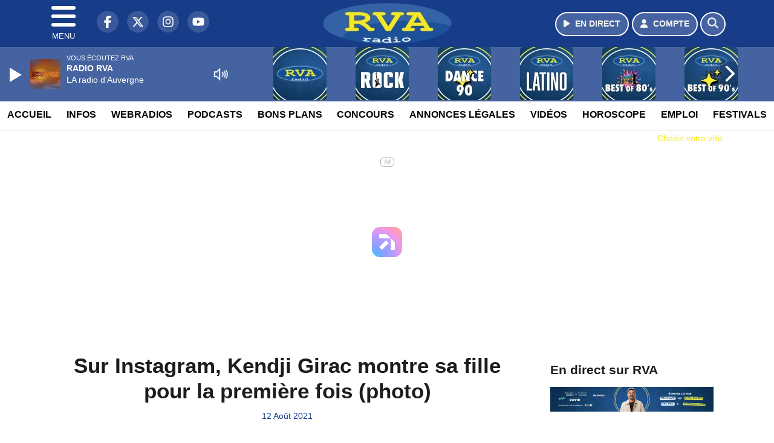

--- FILE ---
content_type: text/html; charset=UTF-8
request_url: https://www.radiorva.com/news/people/16838/sur-instagram-kendji-girac-montre-sa-fille-pour-la-premiere-fois-photo
body_size: 13451
content:
<!DOCTYPE HTML>
<html lang="fr">
<head>
<title>Sur Instagram, Kendji Girac montre sa fille pour la première fois (photo)</title>
<meta http-equiv="content-type" content="text/html; charset=utf-8" />
<meta name="viewport" content="width=device-width, initial-scale=1.0"/>
<meta name="author" content="RVA" />
<meta name="description" content="Un moment de complicité entre père et fille" />
<meta name="keywords" content="radio,rva,radiorva, clermont, ferrand,journal, auvergne, radio vichy, radio auvergne, radio clermont ferrand, radio locale auvergne, actualité auvergne, info auvergne, musique auvergne, hits auvergne, écouter radio rva, radio en ligne auvergne, fréquence radio rva, événements auvergne, sorties auvergne, météo auvergne, trafic auvergne" />
<meta name="robots" content="index,follow,max-snippet:-1,max-image-preview:large,max-video-preview:-1" />
<meta name="publisher" content="RVA" />
<meta name="copyright" content="RVA" />
<meta name="DC.title" content="RVA" />
<meta name="geo.placename" content="France" />
<meta name="dev" content="Everlats.com" />
<meta name="apple-itunes-app" content="app-id=373950532" />
<!-- Google Tag Manager -->
<script type="c980ea2996034682f208b30a-text/javascript">
(function(w, d, s, l, i) {
    w[l] = w[l] || [];
    w[l].push({
        'gtm.start': new Date().getTime(),
        event: 'gtm.js'
    });
    var f = d.getElementsByTagName(s)[0],
        j = d.createElement(s),
        dl = l != 'dataLayer' ? '&l=' + l : '';
    j.async = true;
    j.src =
        'https://www.googletagmanager.com/gtm.js?id=' + i + dl;
    f.parentNode.insertBefore(j, f);
})(window, document, 'script', 'dataLayer', 'GTM-TV845TM');
</script>
<!-- End Google Tag Manager -->

<link rel="canonical" href="https://www.radiorva.com/news/musique/16838/sur-instagram-kendji-girac-montre-sa-fille-pour-la-premiere-fois-photo" />
<meta property="og:site_name" content="RVA" />
<meta property="og:title" content="Sur Instagram, Kendji Girac montre sa fille pour la premi&egrave;re fois (photo)" />
<meta property="og:description" content="Un moment de complicit&eacute; entre p&egrave;re et fille" />
<meta property="og:url" content="https://www.radiorva.com/news/people/16838/sur-instagram-kendji-girac-montre-sa-fille-pour-la-premiere-fois-photo" />
<meta property="og:type" content="website" />

<meta property="og:updated_time" content="2023-10-26T10:09:23+02:00" />
<meta property="og:type" content="article" />
<meta property="article:published_time" content="2021-08-12T16:07:00+02:00" />
<meta property="article:modified_time" content="2023-10-26T10:09:23+02:00" />
<meta property="article:author" content="https://www.radiorva.com/" />
<meta property="article:publisher" content="https://www.facebook.com/radiorva" />

<meta name="twitter:card" content="summary_large_image" />
<meta name="twitter:site" content="@radiorva" />
<meta name="twitter:creator" content="@radiorva" />
<meta name="twitter:title" content="Sur Instagram, Kendji Girac montre sa fille pour la premi&egrave;re fois (photo)" />
<meta name="twitter:description" content="Un moment de complicit&eacute; entre p&egrave;re et fille" />

<meta name="dcterms.title" content="Sur Instagram, Kendji Girac montre sa fille pour la premi&egrave;re fois (photo)" />
<meta name="dcterms.identifier" content="https://www.radiorva.com/news/people/16838/sur-instagram-kendji-girac-montre-sa-fille-pour-la-premiere-fois-photo" />
<meta name="dcterms.creator" content="RVA" />
<meta name="dcterms.created" content="2021-08-12T16:07:00+02:00" />
<meta name="dcterms.available" content="2021-08-12T16:07:00+02:00" />
<meta name="dcterms.modified" content="2023-10-26T10:09:23+02:00" />
<meta name="dcterms.description" content="Un moment de complicit&eacute; entre p&egrave;re et fille" />
<meta name="dcterms.language" content="fr-FR" />
<meta name="dcterms.publisher" content="https://www.radiorva.com/" />
<meta name="dcterms.rights" content="https://www.radiorva.com/page/mentions-legales" />
<meta name="dcterms.coverage" content="World" />
<meta name="dcterms.type" content="Text" />
<meta name="dcterms.format" content="text/html" />

<script type="application/ld+json">
{
    "@context": "https://schema.org",
    "@type": "Article",
    "mainEntityOfPage": "https://www.radiorva.com/news/people/16838/sur-instagram-kendji-girac-montre-sa-fille-pour-la-premiere-fois-photo",
    "url": "https://www.radiorva.com/news/people/16838/sur-instagram-kendji-girac-montre-sa-fille-pour-la-premiere-fois-photo",
    "name": "Sur Instagram, Kendji Girac montre sa fille pour la premi&egrave;re fois (photo)",
    "headline": "Sur Instagram, Kendji Girac montre sa fille pour la premi&egrave;re fois (photo)",
    "description": "Un moment de complicit&eacute; entre p&egrave;re et fille",
    "articleSection": "News",
    "datePublished": "2021-08-12T16:07:00+02:00",
    "dateModified": "2023-10-26T10:09:23+02:00",
    "copyrightYear": "2026",
    "inLanguage": "fr_FR",
    "publisher": {
        "@type": "Organization",
        "name": "RVA",
        "description": "Radio RVA : La radio d'Auvergne",
        "url": "https://www.radiorva.com/",
        "logo": [
            {
                "@type": "ImageObject",
                "name": "RVA Logo",
                "text": "RVA Logo",
                "url": "https://www.radiorva.com/icon-hires.png",
                "contentUrl": "https://www.radiorva.com/icon-hires.png",
                "width": 192,
                "height": 192,
                "encodingFormat": "image/png"
            }
        ],
        "sameAs": [
            "https://www.facebook.com/radiorva",
            "https://x.com/radiorva"
        ]
    },
    "author": {
        "@type": "Person",
        "name": "RVA Team",
        "url": "https://www.radiorva.com/radio/contact",
        "image": [
            {
                "@type": "ImageObject",
                "url": "https://www.radiorva.com/icon-hires.png",
                "width": 192,
                "height": 192
            }
        ]
    }
}</script>

<link rel="shortcut icon" type="image/x-icon" href="https://www.radiorva.com/favicon.ico" />
<link rel="shortcut icon" href="https://www.radiorva.com/favicon.ico" type="image/x-icon" />
<link rel="icon" href="https://www.radiorva.com/favicon.png" type="image/png" />
<link rel="icon" sizes="32x32" href="https://www.radiorva.com/favicon-32.png" type="image/png" />
<link rel="icon" sizes="64x64" href="https://www.radiorva.com/favicon-64.png" type="image/png" />
<link rel="icon" sizes="96x96" href="https://www.radiorva.com/favicon-96.png" type="image/png" />
<link rel="icon" sizes="196x196" href="https://www.radiorva.com/favicon-196.png" type="image/png" />
<link rel="apple-touch-icon" sizes="152x152" href="https://www.radiorva.com/apple-touch-icon.png" />
<link rel="apple-touch-icon" sizes="60x60" href="https://www.radiorva.com/apple-touch-icon-60x60.png" />
<link rel="apple-touch-icon" sizes="76x76" href="https://www.radiorva.com/apple-touch-icon-76x76.png" />
<link rel="apple-touch-icon" sizes="114x114" href="https://www.radiorva.com/apple-touch-icon-114x114.png" />
<link rel="apple-touch-icon" sizes="120x120" href="https://www.radiorva.com/apple-touch-icon-120x120.png" />
<link rel="apple-touch-icon" sizes="144x144" href="https://www.radiorva.com/apple-touch-icon-144x144.png" />
<meta name="msapplication-TileImage" content="https://www.radiorva.com/favicon-144.png" />
<meta name="msapplication-TileColor" content="#FFFFFF" />
<meta name="mobile-web-app-capable" content="yes"/>
<meta name="apple-mobile-web-app-status-bar-style" content="default"/>
<meta name="apple-mobile-web-app-title" content="RVA"/>
<meta name="theme-color" content="#ffffff">

<!-- Stylesheets -->


<!-- Preload des polices Barlow et Roboto uniquement en latin et latin-ext -->
<link rel="preload" href="https://fonts.gstatic.com/s/barlow/v12/7cHpv4kjgoGqM7E_Ass5ynghnQci.woff2" as="font" type="font/woff2" crossorigin="anonymous">
<link rel="preload" href="https://fonts.gstatic.com/s/barlow/v12/7cHqv4kjgoGqM7E3t-4s6Vostz0rdom9.woff2" as="font" type="font/woff2" crossorigin="anonymous">
<link rel="preload" href="https://fonts.gstatic.com/s/roboto/v32/KFOmCnqEu92Fr1Mu7GxKKTU1Kvnz.woff2" as="font" type="font/woff2" crossorigin="anonymous">
<link rel="preload" href="https://fonts.gstatic.com/s/roboto/v32/KFOlCnqEu92Fr1MmWUlfChc4AMP6lbBP.woff2" as="font" type="font/woff2" crossorigin="anonymous">

<script charset="UTF-8" data-no-optimize="1" data-wpmeteor-nooptimize="true" data-cfasync="false" nowprocket="true">window.FAST_CMP_OPTIONS = { domainUid: '70c71945-5638-59ba-8cdc-79d4f4142e5d', countryCode: 'FR', jurisdiction: 'tcfeuv2', policyUrl: 'https://www.radiorva.com/page/mentions-legales', displaySynchronous: false, publisherName: ' radiorva.com', publisherLogo: function (c) { return c.createElement('img', { src: 'https://www.radiorva.com/media/option/thumb/213x68_logo.webp', height: '40' });}, bootstrap: { excludedIABVendors: [], excludedGoogleVendors: [] }, custom: { vendors: [] } };(function(){var e={484:function(e){window.FAST_CMP_T0=Date.now();window.FAST_CMP_QUEUE={};window.FAST_CMP_QUEUE_ID=0;function t(){var e=Array.prototype.slice.call(arguments);if(!e.length)return Object.values(window.FAST_CMP_QUEUE);else if(e[0]==="ping"){if(typeof e[2]==="function")e[2]({cmpLoaded:false,cmpStatus:"stub",apiVersion:"2.0",cmpId:parseInt("388",10)})}else window.FAST_CMP_QUEUE[window.FAST_CMP_QUEUE_ID++]=e}e.exports={name:"light",handler:t}}};var t={};function a(r){var n=t[r];if(n!==void 0)return n.exports;var o=t[r]={exports:{}};e[r](o,o.exports,a);return o.exports}function r(e){"@babel/helpers - typeof";return r="function"==typeof Symbol&&"symbol"==typeof Symbol.iterator?function(e){return typeof e}:function(e){return e&&"function"==typeof Symbol&&e.constructor===Symbol&&e!==Symbol.prototype?"symbol":typeof e},r(e)}var n=a(484);var o="__tcfapiLocator";var i=window;var s=i;var f;function c(){var e=i.document;var t=!!i.frames[o];if(!t)if(e.body){var a=e.createElement("iframe");a.style.cssText="display:none";a.name=o;e.body.appendChild(a)}else setTimeout(c,5);return!t}function l(e){var t=typeof e.data==="string";var a={};if(t)try{a=JSON.parse(e.data)}catch(e){}else a=e.data;var n=r(a)==="object"?a.__tcfapiCall:null;if(n)window.__tcfapi(n.command,n.version,function(a,r){var o={__tcfapiReturn:{returnValue:a,success:r,callId:n.callId}};if(e&&e.source&&e.source.postMessage)e.source.postMessage(t?JSON.stringify(o):o,"*")},n.parameter)}while(s){try{if(s.frames[o]){f=s;break}}catch(e){}if(s===i.top)break;s=s.parent}if(i.FAST_CMP_HANDLER!=="custom"){if(!f){c();i.__tcfapi=n.handler;i.FAST_CMP_HANDLER=n.name;i.addEventListener("message",l,false)}else{i.__tcfapi=n.handler;i.FAST_CMP_HANDLER=n.name}for(var p in window.FAST_CMP_QUEUE||{})i.__tcfapi.apply(null,window.FAST_CMP_QUEUE[p])}})();</script><script charset="UTF-8" async="true" data-no-optimize="1" data-wpmeteor-nooptimize="true" data-cfasync="false" nowprocket="true" src="https://static.fastcmp.com/fast-cmp-stub.js"></script>
<script src="https://www.flashb.id/universal/4a6e3b80-2508-5376-b4cd-f9887ca132ac.js" async data-cfasync="false"></script>
  <script type="text/javascript" data-cfasync="false">
    window._hbdbrk = window._hbdbrk || [];
    window._hbdbrk.push(['_vars', {
      page_type: 'article'
    }]);
  </script>
<link rel="stylesheet" type="text/css" href="https://www.radiorva.com/assets/public/css/app.min.1768311480.css" media="all">
<link rel="stylesheet" type="text/css" href="https://www.radiorva.com/assets/public/css/print.1646835109.css" media="print" />


<script src="https://cdn.jsdelivr.net/npm/lazyload@2.0.0-rc.2/lazyload.js" type="c980ea2996034682f208b30a-text/javascript"></script>
<!-- END head -->
</head>
<!-- BEGIN body -->

<body id="news_page" class="">
        <!-- Google Tag Manager (noscript) -->
    <noscript><iframe src="https://www.googletagmanager.com/ns.html?id=GTM-TV845TM" height="0" width="0" style="display:none;visibility:hidden"></iframe></noscript>
    <!-- End Google Tag Manager (noscript) -->
    
	           <!-- Sidebar  -->
        <nav id="sidebar-menu" class="">
            <div id="sidebar-menu-title">
                RVA            </div>
            <div id="dismiss">
                <i class="fas fa-arrow-left"></i>
            </div>

                        <div class="on-air bg-semi-light pt-0 px-2" style="position:relative; margin-top:5px;">
                <div class="text-white pt-2">
                    <div class="item-photo current-cover float-left mr-2">
						<img width="80" class="img-fluid lazyload" title="RVA" alt="RVA" src="data:image/svg+xml,%3Csvg
    xmlns='http://www.w3.org/2000/svg'
    viewBox='0 0 3 2'%3E%3C/svg%3E" itemprop="image" height="80" data-src="https://www.radiorva.com/media/thumb/80x80_pochette.webp" />                    </div>

                    <div class="live-container">
                      <div class="blinking-button"></div>
                      <small class="text-white-50">EN DIRECT</small>
                    </div>

                    <div class="mt-1 font-weight-bold playlist-1-title item-title">La Musique revient vite...</div>
                    <div class="playlist-1-artist"></div>
                    <br/>
                    <a href="https://www.radiorva.com/radio/webradio/1/rva" class="semi-round-button bg-semi-light dismiss-menu float-left" rel="open_player" data-id="1"><i class="fa fa-play"></i> <span>ECOUTER</span></a>
                </div>
            </div>
            
            <form class="form my-2 mx-auto px-2 position-relative" action="https://www.radiorva.com/search" method="post">
                <div class="input-group">
                    <input class="form-control py-2 border-right-0 border" type="search" name="search" placeholder="Rechercher" value="" id="search-input" aria-label="Rechercher">
                    <span class="input-group-append">
                        <button class="btn btn-light border-left-0 border" type="submit" aria-label="Rechercher">
                            <i class="fa fa-search"></i>
                        </button>
                      </span>
                </div>
            </form>

            <ul class="list-unstyled" style="padding-bottom:50px;">

                                    
                  <li>
                        <a class="collapsed" data-toggle="collapse" href="#submenu171" role="button" aria-expanded="false" aria-controls="submenu171">Radio <i class="fas fa-caret-down"></i></a>
                        <ul class="collapse list-unstyled" id="submenu171">
                                                      <li><a href="https://www.radiorva.com/radio/emissions">Emissions</a></li>
                                                      <li><a href="https://www.radiorva.com/radio/equipe">Equipe</a></li>
                                                      <li><a href="https://www.radiorva.com/radio/webradio">Webradios</a></li>
                                                      <li><a href="https://www.radiorva.com/radio/history">Programmation</a></li>
                                                      <li><a href="https://www.radiorva.com/radio/frequences">Fréquences</a></li>
                                                      <li><a href="https://www.radiorva.com/radio/contact">Contacts</a></li>
                                                      <li><a href="https://itunes.apple.com/fr/app/radio-rva/id373950532?mt=8" target="_blank" rel="nofollow">RVA sur iPhone</a></li>
                                                      <li><a href="https://play.google.com/store/apps/details?id=egdigital.radiorva" target="_blank" rel="nofollow">RVA sur Android</a></li>
                                                      <li><a href="https://www.radiorva.com/Podcasts/Podcasts">Podcasts</a></li>
                                                </ul>
                  </li>
                  
                              
                  <li>
                        <a class="collapsed" data-toggle="collapse" href="#submenu177" role="button" aria-expanded="false" aria-controls="submenu177">Infos <i class="fas fa-caret-down"></i></a>
                        <ul class="collapse list-unstyled" id="submenu177">
                                                      <li><a href="https://www.radiorva.com/news/locales">Infos Locales</a></li>
                                                      <li><a href="https://www.radiorva.com/news/musique">Musique</a></li>
                                                      <li><a href="https://www.radiorva.com/meteo">Météo</a></li>
                                                      <li><a href="https://www.radiorva.com/trafic">Trafic</a></li>
                                                      <li><a href="https://www.radiorva.com/radio/contact">Contacter la Rédaction</a></li>
                                                      <li><a href="https://www.radiorva.com/elections/presidentielles-2022">Résultats Élections Présidentielles 2022</a></li>
                                                </ul>
                  </li>
                  
                                                <li>
                    <a href="https://www.radiorva.com/podcast">Podcasts</a></li>
                  
                              
                  <li>
                        <a class="collapsed" data-toggle="collapse" href="#submenu202" role="button" aria-expanded="false" aria-controls="submenu202">Annonces Légales <i class="fas fa-caret-down"></i></a>
                        <ul class="collapse list-unstyled" id="submenu202">
                                                      <li><a href="https://annonces-legales.radiorva.com" target="_blank">Déposer une annonce</a></li>
                                                      <li><a href="https://www.radiorva.com/annonces/legales">Voir les annonces</a></li>
                                                </ul>
                  </li>
                  
                              
                  <li>
                        <a class="collapsed" data-toggle="collapse" href="#submenu185" role="button" aria-expanded="false" aria-controls="submenu185">Bons Plans <i class="fas fa-caret-down"></i></a>
                        <ul class="collapse list-unstyled" id="submenu185">
                                                      <li><a href="https://www.radiorva.com/agenda">Consulter les bons plans</a></li>
                                                      <li><a href="https://www.radiorva.com/agenda/submit">Proposer un bon plan</a></li>
                                                </ul>
                  </li>
                  
                              
                  <li>
                        <a class="collapsed" data-toggle="collapse" href="#submenu188" role="button" aria-expanded="false" aria-controls="submenu188">Emploi <i class="fas fa-caret-down"></i></a>
                        <ul class="collapse list-unstyled" id="submenu188">
                                                      <li><a href="https://www.radiorva.com/emploi/offres">Offres d'Emploi</a></li>
                                                      <li><a href="https://www.radiorva.com/emploi/demandes">Demandes d'Emploi</a></li>
                                                </ul>
                  </li>
                  
                                                <li>
                    <a href="https://www.radiorva.com/video/">Vidéos</a></li>
                  
                                                <li>
                    <a href="https://www.radiorva.com/concours">Concours</a></li>
                  
                                                <li>
                    <a href="https://www.radiorva.com/game">Quizz RVA</a></li>
                  
                                                <li>
                    <a href="https://www.radiorva.com/horoscope">Horoscope</a></li>
                  
                        </ul>
        </nav>
   
    <!-- Page Content  -->
    <div id="content">
    <div class="header-nav">
      <header class="header bg-secondary fixed-top">
          <div class="container d-flex" style="position: relative;">

                                <div id="nav-icon" class="sidebarCollapse">
                    <span></span>
                    <span></span>
                    <span></span>
                    <span></span>
                    MENU
                  </div>
              
                  <div class="social-icons">
  					    							  <a class="d-none d-lg-inline d-xl-inline" href="https://www.facebook.com/radiorva" target="_blank" aria-label="RVA sur Facebook"><span class="nav-soc fa-brands fa-facebook-f"></span></a>
					  					    							  <a class="d-none d-lg-inline d-xl-inline" href="https://x.com/radiorva" target="_blank" aria-label="RVA sur Twitter"><span class="nav-soc fab fa-x-twitter"></span></a>
					  					    							  <a class="d-none d-lg-inline d-xl-inline" href="https://www.instagram.com/radiorva" target="_blank" aria-label="RVA sur Instagram"><span class="nav-soc fa-brands fa-instagram"></span></a>
					  					    							  <a class="d-none d-xl-inline" href="https://www.youtube.com/channel/UCfT-hyNKFsXQGWDvXZC26Ig" target="_blank" aria-label="RVA sur YouTube"><span class="nav-soc fa-brands fa-youtube"></span></a>
  					  					                    </div>

                  <div class="logo mx-auto">
                      <a href="https://www.radiorva.com/">
                          <picture><source media="(max-width: 575.98px)" type="image/webp" srcset="https://www.radiorva.com/media/option/thumb/157x50_logo.webp 1x, https://www.radiorva.com/media/option/thumb/314x100_logo.webp 2x"><source type="image/webp" srcset="https://www.radiorva.com/media/option/thumb/213x68_logo.webp 1x"><source srcset="https://www.radiorva.com/media/option/thumb/213x68_logo.png 1x"><img src="https://www.radiorva.com/media/option/thumb/213x68_logo.png" alt="RVA" title="RVA" width="213" height="68" class="img-fluid" loading="lazy" /></picture>                      </a>
                      <h3>RVA</h3>
                  </div>

                                    <div id="nav-play">
                    <a href="https://www.radiorva.com/radio/webradio/1/rva" class="semi-round-button bg-semi-light" rel="open_player" data-id="1" aria-label="Ecouter en direct"><i class="fa fa-play"></i> <span>EN DIRECT</span></a>
                  </div>
                  
                                    <div id="nav-user">
                    <a href="https://www.radiorva.com/sessions/login" class="semi-round-button bg-semi-light" aria-label="Mon compte"><i class="fa fa-user"></i> <span>COMPTE</span></a>
                  </div>

                  <div id="nav-search">
                    <a href="#" id="search-trigger" class="semi-round-button bg-semi-light" aria-label="Rechercher"><i class="fa fa-search"></i></a>
                    <div id="search-wrapper">
                      <form id="search-form" class="form form-search" action="https://www.radiorva.com/search" method="post">
                        <div class="input-group">
                          <input class="form-control py-2 border-right-0 border" type="search" name="search" placeholder="Rechercher" id="search-input" aria-label="Rechercher">
                          <span class="input-group-append">
                            <button class="btn btn-light border-left-0 border" type="submit" aria-label="Rechercher">
                              <i class="fa fa-search"></i>
                            </button>
                          </span>
                        </div>
                      </form>
                    </div>
                  </div>

                            </div>
      </header>

      <nav class="scrolling-menu">
        <ul class="nav">
                              <li class="nav-item">
              <a class="nav-link" href="https://www.radiorva.com/">Accueil</a>
          </li>
                    <li class="nav-item">
              <a class="nav-link" href="https://www.radiorva.com/news">Infos</a>
          </li>
                    <li class="nav-item">
              <a class="nav-link" href="https://www.radiorva.com/radio/webradio">Webradios</a>
          </li>
                    <li class="nav-item">
              <a class="nav-link" href="https://www.radiorva.com/podcast">Podcasts</a>
          </li>
                    <li class="nav-item">
              <a class="nav-link" href="https://www.radiorva.com/agenda">Bons Plans</a>
          </li>
                    <li class="nav-item">
              <a class="nav-link" href="https://www.radiorva.com/concours">Concours</a>
          </li>
                    <li class="nav-item">
              <a class="nav-link" href="https://www.radiorva.com/annonces/legales">Annonces Légales</a>
          </li>
                    <li class="nav-item">
              <a class="nav-link" href="https://www.radiorva.com/video/">Vidéos</a>
          </li>
                    <li class="nav-item">
              <a class="nav-link" href="https://www.radiorva.com/horoscope">Horoscope</a>
          </li>
                    <li class="nav-item">
              <a class="nav-link" href="https://www.radiorva.com/emploi/offres">Emploi</a>
          </li>
                    <li class="nav-item">
              <a class="nav-link" href="https://www.radiorva.com/agenda-festival">Festivals</a>
          </li>
                            </ul>
      </nav>
    </div>

    
    <main role="main" class="fluid-container d-flex flex-column">

    
        <!-- /3730608/Radiorva_Habillage -->
        
        <!-- BEGIN .content -->
        <section id="top-container" class="container">

                                        <div class="row">
              <div class="col-12">
                <div class="float-right city-chooser" data-attr-type="ville"><small><a href="javascript:;" class="changeZone">Choisir votre ville</a></small></div>
              </div>
            </div>

            
            
                                                <!-- BEGIN .content -->
        </section>

        <!-- BEGIN .content-main -->
        <div class="content-main">

            <section class="container page-article">
	<div class="row">

		<div class="col-12 col-lg post-16838 post type-post status-publish format-standard has-post-thumbnail hentry py-4" itemscope itemtype="http://schema.org/NewsArticle">
			<h1 class="font-weight-bold text-center" itemprop="name headline" style="font-size:220%">Sur Instagram, Kendji Girac montre sa fille pour la première fois (photo)</h1>

			
			<div class="meta-date updated pb-3 text-center" itemprop="datePublished" content="2021-08-12T16:07:00+02:00">
													<small class="text-secondary">12 Ao&ucirc;t 2021</small>
												</div>

			<div class="article-header">

					
					<div class="article-meta">
  					<meta itemprop="mainEntityOfPage" content="https://www.radiorva.com/news/musique/16838/sur-instagram-kendji-girac-montre-sa-fille-pour-la-premiere-fois-photo"/>
						<div>
							<span class="author"><a href="#comments"></a></span>
						</div>
						<meta itemprop="dateModified" content="2023-10-26T10:09:23+02:00"/>
						<div class="meta-tools">
														<div itemprop="author" itemscope itemtype="https://schema.org/Organization">
                <div itemprop="logo" itemscope itemtype="https://schema.org/ImageObject">
                  <meta itemprop="url" content="https://www.radiorva.com/icon-hires.png">
                  <meta itemprop="width" content="192">
                  <meta itemprop="height" content="192">
                </div>
                <meta itemprop="name" content="RVA"/>
              </div>
			  <div itemprop="publisher" itemscope itemtype="https://schema.org/Organization">
                <div itemprop="logo" itemscope itemtype="https://schema.org/ImageObject">
                  <meta itemprop="url" content="https://www.radiorva.com/icon-hires.png">
                  <meta itemprop="width" content="192">
                  <meta itemprop="height" content="192">
                </div>
                <meta itemprop="name" content="RVA"/>
              </div>
						</div>
					</div>
				</div><!-- /.article-header -->

				<p itemprop="description"><strong>Un moment de complicité entre père et fille</strong></p>

				
<div class="article-after-subtitle">
    </div>


				<div class="main-article" itemprop="articleBody">
					<p>D&#39;ordinaire tr&egrave;s discret sur sa vie priv&eacute;e et sur son entourage,&nbsp;<strong>Kendji</strong>&nbsp;<strong>Girac</strong>&nbsp;a fait une exception pour les beaux yeux de sa fille ! Le chanteur a post&eacute; un tendre clich&eacute; aux c&ocirc;t&eacute;s de sa fille<strong>&nbsp;Eva Alba.&nbsp;</strong></p>

<p>C&#39;est une vid&eacute;o dans laquelle on peut voir&nbsp;<strong>Kendji</strong>&nbsp;jouer pour sa fille de 6 mois qui est d&eacute;j&agrave; fan de son papa ! D&eacute;couvrez ce tendre moment de complicit&eacute; ci-dessous !&nbsp;</p>

<div data-oembed-url="">
<blockquote class="instagram-media" data-instgrm-captioned="" data-instgrm-permalink="https://www.instagram.com/p/CSPJxbVnvq2/?utm_source=ig_embed&amp;utm_campaign=loading" data-instgrm-version="13" style=" background:#FFF; border:0; border-radius:3px; box-shadow:0 0 1px 0 rgba(0,0,0,0.5),0 1px 10px 0 rgba(0,0,0,0.15); margin: 1px; max-width:540px; min-width:326px; padding:0; width:99.375%; width:-webkit-calc(100% - 2px); width:calc(100% - 2px);">
<div style="padding:16px;">
<div style=" display: flex; flex-direction: row; align-items: center;">
<div style="background-color: #F4F4F4; border-radius: 50%; flex-grow: 0; height: 40px; margin-right: 14px; width: 40px;">&nbsp;</div>

<div style="display: flex; flex-direction: column; flex-grow: 1; justify-content: center;">
<div style=" background-color: #F4F4F4; border-radius: 4px; flex-grow: 0; height: 14px; margin-bottom: 6px; width: 100px;">&nbsp;</div>

<div style=" background-color: #F4F4F4; border-radius: 4px; flex-grow: 0; height: 14px; width: 60px;">&nbsp;</div>
</div>
</div>

<div style="padding: 19% 0;">&nbsp;</div>

<div style="display:block; height:50px; margin:0 auto 12px; width:50px;"><a href="https://www.instagram.com/p/CSPJxbVnvq2/?utm_source=ig_embed&amp;utm_campaign=loading" style=" background:#FFFFFF; line-height:0; padding:0 0; text-align:center; text-decoration:none; width:100%;" target="_blank"></a></div>

<div style="padding-top: 8px;">
<div style=" color:#3897f0; font-family:Arial,sans-serif; font-size:14px; font-style:normal; font-weight:550; line-height:18px;"><a href="https://www.instagram.com/p/CSPJxbVnvq2/?utm_source=ig_embed&amp;utm_campaign=loading" style=" background:#FFFFFF; line-height:0; padding:0 0; text-align:center; text-decoration:none; width:100%;" target="_blank">Voir cette publication sur Instagram</a></div>
</div>

<div style="padding: 12.5% 0;">&nbsp;</div>

<div style="display: flex; flex-direction: row; margin-bottom: 14px; align-items: center;">
<div>
<div style="background-color: #F4F4F4; border-radius: 50%; height: 12.5px; width: 12.5px; transform: translateX(0px) translateY(7px);">&nbsp;</div>

<div style="background-color: #F4F4F4; height: 12.5px; transform: rotate(-45deg) translateX(3px) translateY(1px); width: 12.5px; flex-grow: 0; margin-right: 14px; margin-left: 2px;">&nbsp;</div>

<div style="background-color: #F4F4F4; border-radius: 50%; height: 12.5px; width: 12.5px; transform: translateX(9px) translateY(-18px);">&nbsp;</div>
</div>

<div style="margin-left: 8px;">
<div style=" background-color: #F4F4F4; border-radius: 50%; flex-grow: 0; height: 20px; width: 20px;">&nbsp;</div>

<div style=" width: 0; height: 0; border-top: 2px solid transparent; border-left: 6px solid #f4f4f4; border-bottom: 2px solid transparent; transform: translateX(16px) translateY(-4px) rotate(30deg)">&nbsp;</div>
</div>

<div style="margin-left: auto;">
<div style=" width: 0px; border-top: 8px solid #F4F4F4; border-right: 8px solid transparent; transform: translateY(16px);">&nbsp;</div>

<div style=" background-color: #F4F4F4; flex-grow: 0; height: 12px; width: 16px; transform: translateY(-4px);">&nbsp;</div>

<div style=" width: 0; height: 0; border-top: 8px solid #F4F4F4; border-left: 8px solid transparent; transform: translateY(-4px) translateX(8px);">&nbsp;</div>
</div>
</div>

<div style="display: flex; flex-direction: column; flex-grow: 1; justify-content: center; margin-bottom: 24px;">
<div style=" background-color: #F4F4F4; border-radius: 4px; flex-grow: 0; height: 14px; margin-bottom: 6px; width: 224px;">&nbsp;</div>

<div style=" background-color: #F4F4F4; border-radius: 4px; flex-grow: 0; height: 14px; width: 144px;">&nbsp;</div>
</div>

<p style=" color:#c9c8cd; font-family:Arial,sans-serif; font-size:14px; line-height:17px; margin-bottom:0; margin-top:8px; overflow:hidden; padding:8px 0 7px; text-align:center; text-overflow:ellipsis; white-space:nowrap;"><a href="https://www.instagram.com/p/CSPJxbVnvq2/?utm_source=ig_embed&amp;utm_campaign=loading" style=" color:#c9c8cd; font-family:Arial,sans-serif; font-size:14px; font-style:normal; font-weight:normal; line-height:17px; text-decoration:none;" target="_blank">Une publication partag&eacute;e par Kendji Girac (@kendji)</a></p>
</div>
</blockquote>
<script async src="//www.instagram.com/embed.js" type="c980ea2996034682f208b30a-text/javascript"></script></div>																			</div><!-- /.main-article -->

							
			
			
				<div class="row social-article">
		<div class="col-12">
			<strong>Partager :</strong><br/>
			<div class="text-center">

				<div class="social-icons">
				  	<a class="" href="https://www.facebook.com/sharer/sharer.php?u=https://www.radiorva.com/news/musique/16838/sur-instagram-kendji-girac-montre-sa-fille-pour-la-premiere-fois-photo" data-url="https://www.radiorva.com/news/musique/16838/sur-instagram-kendji-girac-montre-sa-fille-pour-la-premiere-fois-photo" data-url="https://www.radiorva.com/news/musique/16838/sur-instagram-kendji-girac-montre-sa-fille-pour-la-premiere-fois-photo" target="_blank" aria-label="Partager sur Facebook"><span class="nav-soc fa-brands fa-facebook-f"></span></a>
				  	<a class="" href="https://x.com/share?text=Sur+Instagram%2C+Kendji+Girac+montre+sa+fille+pour+la+premi%C3%A8re+fois+%28photo%29&url=https://www.radiorva.com/news/musique/16838/sur-instagram-kendji-girac-montre-sa-fille-pour-la-premiere-fois-photo&via=radiorva" data-url="https://www.radiorva.com/news/musique/16838/sur-instagram-kendji-girac-montre-sa-fille-pour-la-premiere-fois-photo" data-via="radiorva" data-text="Sur Instagram, Kendji Girac montre sa fille pour la première fois (photo)" target="_blank" aria-label="Partager sur Twitter"><span class="nav-soc fab fa-x-twitter"></span></a>
          			<a href="javascript:;" class="" onclick="if (!window.__cfRLUnblockHandlers) return false; window.open('https://pinterest.com/pin/create/button/?url=https://www.radiorva.com/news/musique/16838/sur-instagram-kendji-girac-montre-sa-fille-pour-la-premiere-fois-photo&amp;media=&amp;description=Sur+Instagram%2C+Kendji+Girac+montre+sa+fille+pour+la+premi%C3%A8re+fois+%28photo%29', 'pinterestShare', 'width=750,height=350'); return false;" title="Partager cet article sur Pinterest" data-cf-modified-c980ea2996034682f208b30a-="">
          				<span class="nav-soc fab fa-pinterest-p" aria-hidden="true"></span></a>
         			<a href="javascript:;" class="" onclick="if (!window.__cfRLUnblockHandlers) return false; window.open('https://api.whatsapp.com/send?text=Sur+Instagram%2C+Kendji+Girac+montre+sa+fille+pour+la+premi%C3%A8re+fois+%28photo%29+https%3A%2F%2Fwww.radiorva.com%2Fnews%2Fpeople%2F16838%2Fsur-instagram-kendji-girac-montre-sa-fille-pour-la-premiere-fois-photo', 'whatsappShare', 'width=626,height=436'); return false;" title="Envoyer cet article sur WhatsApp" data-cf-modified-c980ea2996034682f208b30a-="">
          				<span class="nav-soc fab fa-whatsapp" aria-hidden="true"></span></a>
										<a href="/cdn-cgi/l/email-protection#[base64]" class="" target="_blank">
						<span class="nav-soc fa fa-envelope"></span>
					</a>
                </div>

			</div>
		</div>
	</div>
						<hr />
			<div class="row">
				<div class="col-12">
					<strong>Tags :</strong><br/>
								<a href="https://www.radiorva.com/search/tag/957/news" class="badge badge-secondary">news</a>
								<a href="https://www.radiorva.com/search/tag/224/people" class="badge badge-secondary">people</a>
								<a href="https://www.radiorva.com/search/tag/1084/kendji-girac" class="badge badge-secondary">kendji-girac</a>
								<hr />
				</div>
			</div>
			
			
<div class="article-after-text">
    </div>


    		<hr />


		</div><!-- /.post -->

				<div class="col-12 col-lg-auto py-4">

			<aside class="sidebar">
  	  		<section class="container widget-show py-3">
	<div class="row">
		<div class="col">
						<h3 class="widget-title font-weight-bold mb-3">En direct sur RVA</h3>
						<div class="row">
				<div class="show-picture col-12">
										<a href="https://www.radiorva.com/radio/webradio/1/rva" rel="open_player" data-id="1" aria-label="Ecouter Le Week end entre 12h et 16h en direct">
							        	<picture><source media="(max-width: 575.98px)" type="image/webp" srcset="https://www.radiorva.com/media/show/thumb/400x61_690b2590050c4-6.webp 1x, https://www.radiorva.com/media/show/thumb/800x122_690b2590050c4-6.webp 2x"><source type="image/webp" srcset="https://www.radiorva.com/media/show/thumb/1290x198_690b2590050c4-6.webp 1x, https://www.radiorva.com/media/show/thumb/2580x396_690b2590050c4-6.webp 2x"><source srcset="https://www.radiorva.com/media/show/thumb/1290x198_690b2590050c4-6.png 1x, https://www.radiorva.com/media/show/thumb/2580x396_690b2590050c4-6.png 2x"><img src="https://www.radiorva.com/media/show/thumb/1290x198_690b2590050c4-6.png" alt="Ecouter Le Week end entre 12h et 16h en direct" title="Ecouter Le Week end entre 12h et 16h en direct" width="1290" height="198" class="img-fluid" loading="lazy" /></picture>		    		</a>
				</div>
			</div>
		</div>
	</div>
</section>
	
<section class="widget-block py-3">
		<div class="row">
			<div class="col-12">
				<h3 class="widget-title font-weight-bold mb-3">Les dernières news</h3>
			</div>
		</div>

						<div class="row mb-3 justify-content-center">
									<a id="post-23053"></a>
<div class="post-23053 post pt-2 col-12 ">
	<div class="row">
				<div class="col-12 col-md-12 mb-2">
			<div class="item-header">
									<a href="https://www.radiorva.com/news/locales/23053/arme-d-un-hachoir-il-agresse-le-conjoint-de-son-ex-a-thiers-et-ecope-de-six-mois-de-sursis"  class="item-photo"><picture><source media="(max-width: 575.98px)" type="image/webp" srcset="https://www.radiorva.com/media/news/thumb/400x225_arme-d-un-hachoir-il-agresse-le-conjoint-de-son-ex-a-thiers-et-ecope-de-six-mois-de-sursis_69749ca4397e3.webp 1x, https://www.radiorva.com/media/news/thumb/800x450_arme-d-un-hachoir-il-agresse-le-conjoint-de-son-ex-a-thiers-et-ecope-de-six-mois-de-sursis_69749ca4397e3.webp 2x"><source type="image/webp" srcset="https://www.radiorva.com/media/news/thumb/430x241_arme-d-un-hachoir-il-agresse-le-conjoint-de-son-ex-a-thiers-et-ecope-de-six-mois-de-sursis_69749ca4397e3.webp 1x, https://www.radiorva.com/media/news/thumb/860x482_arme-d-un-hachoir-il-agresse-le-conjoint-de-son-ex-a-thiers-et-ecope-de-six-mois-de-sursis_69749ca4397e3.webp 2x"><source srcset="https://www.radiorva.com/media/news/thumb/430x241_arme-d-un-hachoir-il-agresse-le-conjoint-de-son-ex-a-thiers-et-ecope-de-six-mois-de-sursis_69749ca4397e3.jpg 1x, https://www.radiorva.com/media/news/thumb/860x482_arme-d-un-hachoir-il-agresse-le-conjoint-de-son-ex-a-thiers-et-ecope-de-six-mois-de-sursis_69749ca4397e3.jpg 2x"><img src="https://www.radiorva.com/media/news/thumb/430x241_arme-d-un-hachoir-il-agresse-le-conjoint-de-son-ex-a-thiers-et-ecope-de-six-mois-de-sursis_69749ca4397e3.jpg" alt="Arm&eacute; d&rsquo;un hachoir, il agresse le conjoint de son ex &agrave; Thiers et &eacute;cope de six mois de sursis" title="Arm&eacute; d&rsquo;un hachoir, il agresse le conjoint de son ex &agrave; Thiers et &eacute;cope de six mois de sursis" width="430" height="241" class="img-fluid" loading="lazy" /></picture></a>
			</div>
		</div>
				<div class="item-content col-12 col-md-12">
						<h4 class="font-weight-bold" style="font-size:110%">
								<a class="text-dark" href="https://www.radiorva.com/news/locales/23053/arme-d-un-hachoir-il-agresse-le-conjoint-de-son-ex-a-thiers-et-ecope-de-six-mois-de-sursis" >Armé d’un hachoir, il agresse le conjoint de son ex à Thiers et écope de six mois de sursis</a>
			</h4>
						<p>Un homme de 51 ans a été condamné par la justice clermontoise après une attaque au hachoir visant le compagnon actuel de son ancienne épouse.</p>
		</div>
	</div>

</div>												<a id="post-23052"></a>
<div class="post-23052 post pt-2 col-12 ">
	<div class="row">
				<div class="col-12 col-md-12 mb-2">
			<div class="item-header">
									<a href="https://www.radiorva.com/news/locales/23052/fc-annecy-clermont-foot-clermont-rechute-a-l-exterieur-et-s-incline-en-haute-savoie-2-1"  class="item-photo"><picture><source media="(max-width: 575.98px)" type="image/webp" srcset="https://www.radiorva.com/media/news/thumb/400x225_fc-annecy-clermont-foot-clermont-rechute-a-l-exterieur-et-s-incline-en-haute-savoie-2-1_69747350b64b5.webp 1x, https://www.radiorva.com/media/news/thumb/800x450_fc-annecy-clermont-foot-clermont-rechute-a-l-exterieur-et-s-incline-en-haute-savoie-2-1_69747350b64b5.webp 2x"><source type="image/webp" srcset="https://www.radiorva.com/media/news/thumb/430x241_fc-annecy-clermont-foot-clermont-rechute-a-l-exterieur-et-s-incline-en-haute-savoie-2-1_69747350b64b5.webp 1x, https://www.radiorva.com/media/news/thumb/860x482_fc-annecy-clermont-foot-clermont-rechute-a-l-exterieur-et-s-incline-en-haute-savoie-2-1_69747350b64b5.webp 2x"><source srcset="https://www.radiorva.com/media/news/thumb/430x241_fc-annecy-clermont-foot-clermont-rechute-a-l-exterieur-et-s-incline-en-haute-savoie-2-1_69747350b64b5.jpg 1x, https://www.radiorva.com/media/news/thumb/860x482_fc-annecy-clermont-foot-clermont-rechute-a-l-exterieur-et-s-incline-en-haute-savoie-2-1_69747350b64b5.jpg 2x"><img src="https://www.radiorva.com/media/news/thumb/430x241_fc-annecy-clermont-foot-clermont-rechute-a-l-exterieur-et-s-incline-en-haute-savoie-2-1_69747350b64b5.jpg" alt="FC Annecy-Clermont Foot : Clermont rechute &agrave; l&rsquo;ext&eacute;rieur et s&rsquo;incline en Haute-Savoie (2-1)" title="FC Annecy-Clermont Foot : Clermont rechute &agrave; l&rsquo;ext&eacute;rieur et s&rsquo;incline en Haute-Savoie (2-1)" width="430" height="241" class="img-fluid" loading="lazy" /></picture></a>
			</div>
		</div>
				<div class="item-content col-12 col-md-12">
						<h4 class="font-weight-bold" style="font-size:110%">
								<a class="text-dark" href="https://www.radiorva.com/news/locales/23052/fc-annecy-clermont-foot-clermont-rechute-a-l-exterieur-et-s-incline-en-haute-savoie-2-1" >FC Annecy-Clermont Foot : Clermont rechute à l’extérieur et s’incline en Haute-Savoie (2-1)</a>
			</h4>
						<p>Le Clermont Foot a concédé une nouvelle défaite ce vendredi 23 janvier sur la pelouse du FC Annecy (2-1), sous une pluie persistante.</p>
		</div>
	</div>

</div>												<a id="post-23051"></a>
<div class="post-23051 post pt-2 col-12 ">
	<div class="row">
				<div class="col-12 col-md-12 mb-2">
			<div class="item-header">
									<a href="https://www.radiorva.com/news/locales/23051/devant-la-gare-de-riom-deux-adolescents-rackettent-des-passants-avec-des-armes"  class="item-photo"><picture><source media="(max-width: 575.98px)" type="image/webp" srcset="https://www.radiorva.com/media/news/thumb/400x225_devant-la-gare-de-riom-deux-adolescents-rackettent-des-passants-avec-des-armes_697349eb4bb06.webp 1x, https://www.radiorva.com/media/news/thumb/800x450_devant-la-gare-de-riom-deux-adolescents-rackettent-des-passants-avec-des-armes_697349eb4bb06.webp 2x"><source type="image/webp" srcset="https://www.radiorva.com/media/news/thumb/430x241_devant-la-gare-de-riom-deux-adolescents-rackettent-des-passants-avec-des-armes_697349eb4bb06.webp 1x, https://www.radiorva.com/media/news/thumb/860x482_devant-la-gare-de-riom-deux-adolescents-rackettent-des-passants-avec-des-armes_697349eb4bb06.webp 2x"><source srcset="https://www.radiorva.com/media/news/thumb/430x241_devant-la-gare-de-riom-deux-adolescents-rackettent-des-passants-avec-des-armes_697349eb4bb06.jpg 1x, https://www.radiorva.com/media/news/thumb/860x482_devant-la-gare-de-riom-deux-adolescents-rackettent-des-passants-avec-des-armes_697349eb4bb06.jpg 2x"><img src="https://www.radiorva.com/media/news/thumb/430x241_devant-la-gare-de-riom-deux-adolescents-rackettent-des-passants-avec-des-armes_697349eb4bb06.jpg" alt="Devant la gare de Riom, deux adolescents rackettent des passants avec des armes" title="Devant la gare de Riom, deux adolescents rackettent des passants avec des armes" width="430" height="241" class="img-fluid" loading="lazy" /></picture></a>
			</div>
		</div>
				<div class="item-content col-12 col-md-12">
						<h4 class="font-weight-bold" style="font-size:110%">
								<a class="text-dark" href="https://www.radiorva.com/news/locales/23051/devant-la-gare-de-riom-deux-adolescents-rackettent-des-passants-avec-des-armes" >Devant la gare de Riom, deux adolescents rackettent des passants avec des armes</a>
			</h4>
						<p>En début de semaine, deux mineurs s'en sont pris à des passants pour leur voler argent et téléphone portable. Mais l'un des deux nie les faits.</p>
		</div>
	</div>

</div>												<a id="post-23050"></a>
<div class="post-23050 post pt-2 col-12 ">
	<div class="row">
				<div class="col-12 col-md-12 mb-2">
			<div class="item-header">
									<a href="https://www.radiorva.com/news/locales/23050/le-michelin-en-jaune-pour-la-reception-de-la-rochelle-l-asm-clermont-galvanise-ses-supporters"  class="item-photo"><picture><source media="(max-width: 575.98px)" type="image/webp" srcset="https://www.radiorva.com/media/news/thumb/400x225_le-michelin-en-jaune-pour-la-reception-de-la-rochelle-l-asm-clermont-galvanise-ses-supporters_6973299f8a7eb.webp 1x, https://www.radiorva.com/media/news/thumb/800x450_le-michelin-en-jaune-pour-la-reception-de-la-rochelle-l-asm-clermont-galvanise-ses-supporters_6973299f8a7eb.webp 2x"><source type="image/webp" srcset="https://www.radiorva.com/media/news/thumb/430x241_le-michelin-en-jaune-pour-la-reception-de-la-rochelle-l-asm-clermont-galvanise-ses-supporters_6973299f8a7eb.webp 1x, https://www.radiorva.com/media/news/thumb/860x482_le-michelin-en-jaune-pour-la-reception-de-la-rochelle-l-asm-clermont-galvanise-ses-supporters_6973299f8a7eb.webp 2x"><source srcset="https://www.radiorva.com/media/news/thumb/430x241_le-michelin-en-jaune-pour-la-reception-de-la-rochelle-l-asm-clermont-galvanise-ses-supporters_6973299f8a7eb.jpg 1x, https://www.radiorva.com/media/news/thumb/860x482_le-michelin-en-jaune-pour-la-reception-de-la-rochelle-l-asm-clermont-galvanise-ses-supporters_6973299f8a7eb.jpg 2x"><img src="https://www.radiorva.com/media/news/thumb/430x241_le-michelin-en-jaune-pour-la-reception-de-la-rochelle-l-asm-clermont-galvanise-ses-supporters_6973299f8a7eb.jpg" alt="&quot;Le Michelin en Jaune&quot; : pour la r&eacute;ception de La Rochelle, l'ASM Clermont galvanise ses supporters" title="&quot;Le Michelin en Jaune&quot; : pour la r&eacute;ception de La Rochelle, l'ASM Clermont galvanise ses supporters" width="430" height="241" class="img-fluid" loading="lazy" /></picture></a>
			</div>
		</div>
				<div class="item-content col-12 col-md-12">
						<h4 class="font-weight-bold" style="font-size:110%">
								<a class="text-dark" href="https://www.radiorva.com/news/locales/23050/le-michelin-en-jaune-pour-la-reception-de-la-rochelle-l-asm-clermont-galvanise-ses-supporters" >"Le Michelin en Jaune" : pour la réception de La Rochelle, l'ASM Clermont galvanise ses supporters</a>
			</h4>
						<p>Ce dimanche 25 janvier, l'ASM Clermont reçoit le Stade Rochelais au Michelin. Un retour en TOP 14 après une série européenne difficile pour les Clermontois qui ont besoin de retrouver leur public.</p>
		</div>
	</div>

</div>												<a id="post-23049"></a>
<div class="post-23049 post pt-2 col-12 ">
	<div class="row">
				<div class="col-12 col-md-12 mb-2">
			<div class="item-header">
									<a href="https://www.radiorva.com/news/locales/23049/a-la-prison-de-riom-puy-de-dome-des-fouilles-xxl-dans-les-cellules-pour-debusquer-armes-et-stupefiants"  class="item-photo"><picture><source media="(max-width: 575.98px)" type="image/webp" srcset="https://www.radiorva.com/media/news/thumb/400x225_a-la-prison-de-riom-puy-de-dome-des-fouilles-xxl-dans-les-cellules-pour-debusquer-armes-et-stupefiants_69731b0bc092d.webp 1x, https://www.radiorva.com/media/news/thumb/800x450_a-la-prison-de-riom-puy-de-dome-des-fouilles-xxl-dans-les-cellules-pour-debusquer-armes-et-stupefiants_69731b0bc092d.webp 2x"><source type="image/webp" srcset="https://www.radiorva.com/media/news/thumb/430x241_a-la-prison-de-riom-puy-de-dome-des-fouilles-xxl-dans-les-cellules-pour-debusquer-armes-et-stupefiants_69731b0bc092d.webp 1x, https://www.radiorva.com/media/news/thumb/860x482_a-la-prison-de-riom-puy-de-dome-des-fouilles-xxl-dans-les-cellules-pour-debusquer-armes-et-stupefiants_69731b0bc092d.webp 2x"><source srcset="https://www.radiorva.com/media/news/thumb/430x241_a-la-prison-de-riom-puy-de-dome-des-fouilles-xxl-dans-les-cellules-pour-debusquer-armes-et-stupefiants_69731b0bc092d.jpg 1x, https://www.radiorva.com/media/news/thumb/860x482_a-la-prison-de-riom-puy-de-dome-des-fouilles-xxl-dans-les-cellules-pour-debusquer-armes-et-stupefiants_69731b0bc092d.jpg 2x"><img src="https://www.radiorva.com/media/news/thumb/430x241_a-la-prison-de-riom-puy-de-dome-des-fouilles-xxl-dans-les-cellules-pour-debusquer-armes-et-stupefiants_69731b0bc092d.jpg" alt="A la prison de Riom (Puy-de-D&ocirc;me), des fouilles XXL dans les cellules pour d&eacute;busquer armes et stup&eacute;fiants" title="A la prison de Riom (Puy-de-D&ocirc;me), des fouilles XXL dans les cellules pour d&eacute;busquer armes et stup&eacute;fiants" width="430" height="241" class="img-fluid" loading="lazy" /></picture></a>
			</div>
		</div>
				<div class="item-content col-12 col-md-12">
						<h4 class="font-weight-bold" style="font-size:110%">
								<a class="text-dark" href="https://www.radiorva.com/news/locales/23049/a-la-prison-de-riom-puy-de-dome-des-fouilles-xxl-dans-les-cellules-pour-debusquer-armes-et-stupefiants" >A la prison de Riom (Puy-de-Dôme), des fouilles XXL dans les cellules pour débusquer armes et stupéfiants</a>
			</h4>
						<p>Depuis le début de la semaine, le personnel pénitencier de la prison de Riom réalise des fouilles XXL dans toutes les cellules.</p>
		</div>
	</div>

</div>							</div>
				<!-- END .block-content -->

			</section>
			</aside>

		</div>
		
	</div>
</section>            <!-- END .content-main -->

        </div>

        
    </main>

    <!-- BEGIN .footer -->
    <footer class="footer bg-primary text-white">

        <!-- BEGIN .footer-blocks -->
        <div class="container pt-3">

                            <div class="row text-md-left text-center">
                                            <div class="mb-3 col-md-3">
                            <span class="footer-title-menu">RADIO</span>
                            <br/>
                                                                                                <a class="text-white-50" href="https://www.radiorva.com/radio/contact" >Contact</a><br />
                                                                <a class="text-white-50" href="https://www.radiorva.com/radio/equipe" >Equipe</a><br />
                                                                <a class="text-white-50" href="https://www.radiorva.com/radio/history" >Titres diffusés</a><br />
                                                                <a class="text-white-50" href="https://www.radiorva.com/radio/frequences" >Fréquences</a><br />
                                                                                        </div>
                                            <div class="mb-3 col-md-3">
                            <span class="footer-title-menu">INFOS</span>
                            <br/>
                                                                                                <a class="text-white-50" href="https://www.radiorva.com/news" >Infos</a><br />
                                                                <a class="text-white-50" href="https://www.radiorva.com/news/locales" >Infos locales</a><br />
                                                                <a class="text-white-50" href="https://www.radiorva.com/radio/contact" >Contacter la rédac</a><br />
                                                                                        </div>
                                            <div class="mb-3 col-md-3">
                            <span class="footer-title-menu">RUBRIQUES</span>
                            <br/>
                                                                                                <a class="text-white-50" href="https://www.radiorva.com/agenda" >Bons Plans</a><br />
                                                                <a class="text-white-50" href="https://www.radiorva.com/radio/emissions" >Emissions</a><br />
                                                                <a class="text-white-50" href="https://www.radiorva.com/concours" >Concours</a><br />
                                                                                        </div>
                                            <div class="mb-3 col-md-3">
                            <span class="footer-title-menu">APPS</span>
                            <br/>
                                                                                                <a class="text-white-50" href="https://itunes.apple.com/fr/app/radio-rva/id373950532?mt=8" target="_blank"  rel="nofollow">RVA sur iPhone</a><br />
                                                                <a class="text-white-50" href="https://play.google.com/store/apps/details?id=egdigital.radiorva" target="_blank"  rel="nofollow">RVA sur Android</a><br />
                                                                                        </div>
                                    </div>
            
            <div class="row">
                <ul class="col-12 list-unstyled d-flex justify-content-center social-icons">
                                        <li class="p-2"><a href="https://www.facebook.com/radiorva" target="_blank" class="circle-button" aria-label="RVA sur Facebook"><i class="fa-brands fa-facebook-f"></i></a>
                    </li>
                                                            <li class="p-2"><a href="https://x.com/radiorva" target="_blank" class="circle-button" aria-label="RVA sur Twitter"><i class="fa-brands fa-x-twitter"></i></a>
                    </li>
                                                            <li class="p-2"><a href="https://www.youtube.com/channel/UCfT-hyNKFsXQGWDvXZC26Ig" target="_blank" class="circle-button" aria-label="RVA sur YouTube"><i class="fa-brands fa-youtube"></i></a>
                    </li>
                                                            <li class="p-2"><a href="https://www.instagram.com/radiorva" target="_blank" class="circle-button" aria-label="RVA sur Instagram"><i class="fa-brands fa-instagram"></i></a>
                    </li>
                                                                            </ul>
            </div>

            
            <div class="text-center py-4">
                <p class="text-white-50">
                    © 2026 RVA Tous droits réservés.
                    <br/><small> <a href="https://www.radiorva.com/contact_email/signalement" rel="nofollow" class="text-white">Signaler un contenu                    </a> - <a href="https://www.radiorva.com/page/mentions-legales" rel="nofollow" class="text-white">Mentions légales                    </a> - <a href="https://www.radiorva.com/page/politique-de-confidentialite" rel="nofollow" class="text-white">Politique de cookies</a>
                                             - <a href="
https://www.radiorva.com/contact" class="text-white">
                        Contact</a></small>
                    <br />                </p>
            </div>

        </div>
        <!-- END .container -->

    </footer>
    <!-- END .footer -->

  </div><!-- END #content -->

    <div class="bottom-player">
      <div class="player">
	<div class="player-bg" data-radio-id="1">
		<div class="fluid-container">
			<div class="audio-player" data-toggle="tooltip" title="Lancez et stoppez la lecture depuis ce player !">
				<audio id="audio-player" class="stream" controls="controls" x-webkit-airplay="allow" style="display:none;">
										<source type="audio/aac" src="https://eg-ad.fr/empty.mp3" data-src="https://rva.ice.infomaniak.ch/rva-ambert.mp3?aw_0_1st.playerId=radiorva_web&i=13521" />
										<source type="audio/mp3" src="https://eg-ad.fr/empty.mp3" data-src="https://rva.ice.infomaniak.ch/rva-ambert.mp3?aw_0_1st.playerId=radiorva_web&i=24610" />
				</audio>

      			<div class="onair-player">
					<div class="cover-player playlist-1-cover">
						<img width="50" class="img-fluid lazyload" title="RVA" alt="RVA" src="data:image/svg+xml,%3Csvg
    xmlns='http://www.w3.org/2000/svg'
    viewBox='0 0 3 2'%3E%3C/svg%3E" itemprop="image" height="50" data-src="https://www.radiorva.com/media/thumb/50x50_pochette.webp" />					</div>
					<div class="playlist-radio">Vous écoutez RVA</div>
					<div class="playlist-1-artist"></div>
					<div class="playlist-1-title">Radio Non Stop</div>
      			</div>

			</div>

            <div class="other-webradio">
				        <div class="scrolling-menu">
        <button class="scroll-left"><i class="fa-solid fa-chevron-left"></i></button>
		<ul class="nav scrolling-radio">
						<li class="post-1 item mx-4">
				<div class="item-header-square text-center">
					<a href="https://www.radiorva.com/radio/webradio/1/rva" rel="open_player" class="item-photo-square" data-id="1"><picture><source media="(max-width: 575.98px)" type="image/webp" srcset="https://www.radiorva.com/media/radio/thumb/85x85_691f2f38e42a4-plan-de-travail-1.webp 1x, https://www.radiorva.com/media/radio/thumb/170x170_691f2f38e42a4-plan-de-travail-1.webp 2x"><source type="image/webp" srcset="https://www.radiorva.com/media/radio/thumb/88x88_691f2f38e42a4-plan-de-travail-1.webp 1x, https://www.radiorva.com/media/radio/thumb/176x176_691f2f38e42a4-plan-de-travail-1.webp 2x"><source srcset="https://www.radiorva.com/media/radio/thumb/88x88_691f2f38e42a4-plan-de-travail-1.png 1x, https://www.radiorva.com/media/radio/thumb/176x176_691f2f38e42a4-plan-de-travail-1.png 2x"><img src="https://www.radiorva.com/media/radio/thumb/88x88_691f2f38e42a4-plan-de-travail-1.png" alt="RVA" title="RVA" width="88" height="88" class="" loading="lazy" /></picture></a>
				</div>
				<div class="clear-float"></div>
			</li>
						<li class="post-22 item mx-4">
				<div class="item-header-square text-center">
					<a href="https://www.radiorva.com/radio/webradio/22/rva-rock" rel="open_player" class="item-photo-square" data-id="22"><picture><source media="(max-width: 575.98px)" type="image/webp" srcset="https://www.radiorva.com/media/radio/thumb/85x85_691f2f4944a8a-plan-de-travail-1.webp 1x, https://www.radiorva.com/media/radio/thumb/170x170_691f2f4944a8a-plan-de-travail-1.webp 2x"><source type="image/webp" srcset="https://www.radiorva.com/media/radio/thumb/88x88_691f2f4944a8a-plan-de-travail-1.webp 1x, https://www.radiorva.com/media/radio/thumb/176x176_691f2f4944a8a-plan-de-travail-1.webp 2x"><source srcset="https://www.radiorva.com/media/radio/thumb/88x88_691f2f4944a8a-plan-de-travail-1.png 1x, https://www.radiorva.com/media/radio/thumb/176x176_691f2f4944a8a-plan-de-travail-1.png 2x"><img src="https://www.radiorva.com/media/radio/thumb/88x88_691f2f4944a8a-plan-de-travail-1.png" alt="RVA Rock" title="RVA Rock" width="88" height="88" class="" loading="lazy" /></picture></a>
				</div>
				<div class="clear-float"></div>
			</li>
						<li class="post-24 item mx-4">
				<div class="item-header-square text-center">
					<a href="https://www.radiorva.com/radio/webradio/24/rva-dance-90" rel="open_player" class="item-photo-square" data-id="24"><picture><source media="(max-width: 575.98px)" type="image/webp" srcset="https://www.radiorva.com/media/radio/thumb/85x85_691f2f5de1723-plan-de-travail-1.webp 1x, https://www.radiorva.com/media/radio/thumb/170x170_691f2f5de1723-plan-de-travail-1.webp 2x"><source type="image/webp" srcset="https://www.radiorva.com/media/radio/thumb/88x88_691f2f5de1723-plan-de-travail-1.webp 1x, https://www.radiorva.com/media/radio/thumb/176x176_691f2f5de1723-plan-de-travail-1.webp 2x"><source srcset="https://www.radiorva.com/media/radio/thumb/88x88_691f2f5de1723-plan-de-travail-1.png 1x, https://www.radiorva.com/media/radio/thumb/176x176_691f2f5de1723-plan-de-travail-1.png 2x"><img src="https://www.radiorva.com/media/radio/thumb/88x88_691f2f5de1723-plan-de-travail-1.png" alt="RVA Dance 90" title="RVA Dance 90" width="88" height="88" class="" loading="lazy" /></picture></a>
				</div>
				<div class="clear-float"></div>
			</li>
						<li class="post-23 item mx-4">
				<div class="item-header-square text-center">
					<a href="https://www.radiorva.com/radio/webradio/23/rva-latino" rel="open_player" class="item-photo-square" data-id="23"><picture><source media="(max-width: 575.98px)" type="image/webp" srcset="https://www.radiorva.com/media/radio/thumb/85x85_691f2f53b798e-plan-de-travail-1.webp 1x, https://www.radiorva.com/media/radio/thumb/170x170_691f2f53b798e-plan-de-travail-1.webp 2x"><source type="image/webp" srcset="https://www.radiorva.com/media/radio/thumb/88x88_691f2f53b798e-plan-de-travail-1.webp 1x, https://www.radiorva.com/media/radio/thumb/176x176_691f2f53b798e-plan-de-travail-1.webp 2x"><source srcset="https://www.radiorva.com/media/radio/thumb/88x88_691f2f53b798e-plan-de-travail-1.png 1x, https://www.radiorva.com/media/radio/thumb/176x176_691f2f53b798e-plan-de-travail-1.png 2x"><img src="https://www.radiorva.com/media/radio/thumb/88x88_691f2f53b798e-plan-de-travail-1.png" alt="RVA Latino" title="RVA Latino" width="88" height="88" class="" loading="lazy" /></picture></a>
				</div>
				<div class="clear-float"></div>
			</li>
						<li class="post-10 item mx-4">
				<div class="item-header-square text-center">
					<a href="https://www.radiorva.com/radio/webradio/10/rva-annees-80" rel="open_player" class="item-photo-square" data-id="10"><picture><source media="(max-width: 575.98px)" type="image/webp" srcset="https://www.radiorva.com/media/radio/thumb/85x85_691f2f719b92b-plan-de-travail-1.webp 1x, https://www.radiorva.com/media/radio/thumb/170x170_691f2f719b92b-plan-de-travail-1.webp 2x"><source type="image/webp" srcset="https://www.radiorva.com/media/radio/thumb/88x88_691f2f719b92b-plan-de-travail-1.webp 1x, https://www.radiorva.com/media/radio/thumb/176x176_691f2f719b92b-plan-de-travail-1.webp 2x"><source srcset="https://www.radiorva.com/media/radio/thumb/88x88_691f2f719b92b-plan-de-travail-1.png 1x, https://www.radiorva.com/media/radio/thumb/176x176_691f2f719b92b-plan-de-travail-1.png 2x"><img src="https://www.radiorva.com/media/radio/thumb/88x88_691f2f719b92b-plan-de-travail-1.png" alt="RVA Ann&eacute;es 80" title="RVA Ann&eacute;es 80" width="88" height="88" class="" loading="lazy" /></picture></a>
				</div>
				<div class="clear-float"></div>
			</li>
						<li class="post-8 item mx-4">
				<div class="item-header-square text-center">
					<a href="https://www.radiorva.com/radio/webradio/8/rva-annees-90" rel="open_player" class="item-photo-square" data-id="8"><picture><source media="(max-width: 575.98px)" type="image/webp" srcset="https://www.radiorva.com/media/radio/thumb/85x85_691f2f840a95b-plan-de-travail-1.webp 1x, https://www.radiorva.com/media/radio/thumb/170x170_691f2f840a95b-plan-de-travail-1.webp 2x"><source type="image/webp" srcset="https://www.radiorva.com/media/radio/thumb/88x88_691f2f840a95b-plan-de-travail-1.webp 1x, https://www.radiorva.com/media/radio/thumb/176x176_691f2f840a95b-plan-de-travail-1.webp 2x"><source srcset="https://www.radiorva.com/media/radio/thumb/88x88_691f2f840a95b-plan-de-travail-1.png 1x, https://www.radiorva.com/media/radio/thumb/176x176_691f2f840a95b-plan-de-travail-1.png 2x"><img src="https://www.radiorva.com/media/radio/thumb/88x88_691f2f840a95b-plan-de-travail-1.png" alt="RVA Ann&eacute;es 90" title="RVA Ann&eacute;es 90" width="88" height="88" class="" loading="lazy" /></picture></a>
				</div>
				<div class="clear-float"></div>
			</li>
						<li class="post-11 item mx-4">
				<div class="item-header-square text-center">
					<a href="https://www.radiorva.com/radio/webradio/11/rva-annee-2000" rel="open_player" class="item-photo-square" data-id="11"><picture><source media="(max-width: 575.98px)" type="image/webp" srcset="https://www.radiorva.com/media/radio/thumb/85x85_691f2f9ce15f3-plan-de-travail-1.webp 1x, https://www.radiorva.com/media/radio/thumb/170x170_691f2f9ce15f3-plan-de-travail-1.webp 2x"><source type="image/webp" srcset="https://www.radiorva.com/media/radio/thumb/88x88_691f2f9ce15f3-plan-de-travail-1.webp 1x, https://www.radiorva.com/media/radio/thumb/176x176_691f2f9ce15f3-plan-de-travail-1.webp 2x"><source srcset="https://www.radiorva.com/media/radio/thumb/88x88_691f2f9ce15f3-plan-de-travail-1.png 1x, https://www.radiorva.com/media/radio/thumb/176x176_691f2f9ce15f3-plan-de-travail-1.png 2x"><img src="https://www.radiorva.com/media/radio/thumb/88x88_691f2f9ce15f3-plan-de-travail-1.png" alt="RVA Ann&eacute;e 2000" title="RVA Ann&eacute;e 2000" width="88" height="88" class="" loading="lazy" /></picture></a>
				</div>
				<div class="clear-float"></div>
			</li>
						<li class="post-12 item mx-4">
				<div class="item-header-square text-center">
					<a href="https://www.radiorva.com/radio/webradio/12/rva-annee-2010" rel="open_player" class="item-photo-square" data-id="12"><picture><source media="(max-width: 575.98px)" type="image/webp" srcset="https://www.radiorva.com/media/radio/thumb/85x85_691f2fa7ec940-plan-de-travail-1.webp 1x, https://www.radiorva.com/media/radio/thumb/170x170_691f2fa7ec940-plan-de-travail-1.webp 2x"><source type="image/webp" srcset="https://www.radiorva.com/media/radio/thumb/88x88_691f2fa7ec940-plan-de-travail-1.webp 1x, https://www.radiorva.com/media/radio/thumb/176x176_691f2fa7ec940-plan-de-travail-1.webp 2x"><source srcset="https://www.radiorva.com/media/radio/thumb/88x88_691f2fa7ec940-plan-de-travail-1.png 1x, https://www.radiorva.com/media/radio/thumb/176x176_691f2fa7ec940-plan-de-travail-1.png 2x"><img src="https://www.radiorva.com/media/radio/thumb/88x88_691f2fa7ec940-plan-de-travail-1.png" alt="RVA Ann&eacute;e 2010" title="RVA Ann&eacute;e 2010" width="88" height="88" class="" loading="lazy" /></picture></a>
				</div>
				<div class="clear-float"></div>
			</li>
					</ul>
		<button class="scroll-right"><i class="fa-solid fa-chevron-right"></i></button>
	</div>
    			</div>

					</div>
	</div>
</div><!-- /.player -->

    </div>

    
<div class="overlay"></div>

        <script data-cfasync="false" src="/cdn-cgi/scripts/5c5dd728/cloudflare-static/email-decode.min.js"></script><script type="c980ea2996034682f208b30a-text/javascript" src="//ajax.googleapis.com/ajax/libs/jquery/3.3.1/jquery.min.js"></script>
<script type="c980ea2996034682f208b30a-text/javascript" src="https://stackpath.bootstrapcdn.com/bootstrap/4.2.1/js/bootstrap.min.js"></script>
<script type="c980ea2996034682f208b30a-text/javascript" src="https://use.fontawesome.com/releases/v6.6.0/js/all.js"></script>
<script type="c980ea2996034682f208b30a-text/javascript" src="https://www.radiorva.com/assets/public/js/app.min.1768311480.js"></script>
<script type="c980ea2996034682f208b30a-text/javascript" src="https://www.radiorva.com/assets/public/js/mediaelement/mediaelement-and-player.min.1751883006.js" defer></script>
<script type="c980ea2996034682f208b30a-text/javascript" src="https://www.radiorva.com/assets/public/js/mediaelement.1762174535.js" defer></script>
<script type="c980ea2996034682f208b30a-text/javascript" src="https://www.radiorva.com/assets/public/js/wavesurfer.min.1728988850.js"></script>
<script type="c980ea2996034682f208b30a-text/javascript" src="https://www.radiorva.com/assets/public/js/wavesurfer.custom.1729063284.js"></script>

<!-- Modal -->
<div class="modal fade" id="changeZone" data-backdrop="static" tabindex="-1" role="dialog" aria-labelledby="staticBackdropLabel" aria-hidden="true">
  <div class="modal-dialog" role="document">
    <div class="modal-content">
      <div class="modal-header">
        <h5 class="modal-title" id="staticBackdropLabel">Sélectionnez votre ville</h5>
      </div>
      <div class="modal-body">
        <div class="row">
                                                                            <div class="col-12 mb-3">
                        <h2>CANTAL</h2>
                        <ul class="list-unstyled">
                                                    <li><a href="https://www.radiorva.com/news/people/16838/sur-instagram-kendji-girac-montre-sa-fille-pour-la-premiere-fois-photo?zone_id=21" class="btn btn-outline-primary btn-block mb-1 zone-link" data-zone-id="21">RIOM ES MONTAGNES</a></li>
                                    </ul>
                    </div>
                                                                    <div class="col-12 mb-3">
                        <h2>PUY DE DOME</h2>
                        <ul class="list-unstyled">
                                                    <li><a href="https://www.radiorva.com/news/people/16838/sur-instagram-kendji-girac-montre-sa-fille-pour-la-premiere-fois-photo?zone_id=14" class="btn btn-outline-primary btn-block mb-1 zone-link" data-zone-id="14">CLERMONT-FERRAND</a></li>
                                    <li><a href="https://www.radiorva.com/news/people/16838/sur-instagram-kendji-girac-montre-sa-fille-pour-la-premiere-fois-photo?zone_id=16" class="btn btn-outline-primary btn-block mb-1 zone-link" data-zone-id="16">AMBERT</a></li>
                                    <li><a href="https://www.radiorva.com/news/people/16838/sur-instagram-kendji-girac-montre-sa-fille-pour-la-premiere-fois-photo?zone_id=19" class="btn btn-outline-primary btn-block mb-1 zone-link" data-zone-id="19">THIERS</a></li>
                                    <li><a href="https://www.radiorva.com/news/people/16838/sur-instagram-kendji-girac-montre-sa-fille-pour-la-premiere-fois-photo?zone_id=13" class="btn btn-outline-primary btn-block mb-1 zone-link" data-zone-id="13">RIOM</a></li>
                                    <li><a href="https://www.radiorva.com/news/people/16838/sur-instagram-kendji-girac-montre-sa-fille-pour-la-premiere-fois-photo?zone_id=20" class="btn btn-outline-primary btn-block mb-1 zone-link" data-zone-id="20">ISSOIRE</a></li>
                                    </ul>
                    </div>
                                                                    <div class="col-12 mb-3">
                        <h2>ALLIER</h2>
                        <ul class="list-unstyled">
                                                    <li><a href="https://www.radiorva.com/news/people/16838/sur-instagram-kendji-girac-montre-sa-fille-pour-la-premiere-fois-photo?zone_id=17" class="btn btn-outline-primary btn-block mb-1 zone-link" data-zone-id="17">GANNAT</a></li>
                                    <li><a href="https://www.radiorva.com/news/people/16838/sur-instagram-kendji-girac-montre-sa-fille-pour-la-premiere-fois-photo?zone_id=15" class="btn btn-outline-primary btn-block mb-1 zone-link" data-zone-id="15">VICHY</a></li>
                                    </ul>
                    </div>
                                                                    <div class="col-12 mb-3">
                        <h2>HAUTE LOIRE</h2>
                        <ul class="list-unstyled">
                                                    <li><a href="https://www.radiorva.com/news/people/16838/sur-instagram-kendji-girac-montre-sa-fille-pour-la-premiere-fois-photo?zone_id=18" class="btn btn-outline-primary btn-block mb-1 zone-link" data-zone-id="18">BRIOUDE</a></li>
                                    </ul>
                    </div>
                            </div>
      </div>
    </div>
  </div>
</div>
<script type="c980ea2996034682f208b30a-text/javascript">
$(document).on('click', '.changeZone', function(){
    $('#changeZone').modal('toggle');
    return false;
});
</script>


        <!-- /3730608/Radiorva_interstitiel -->
        
    <div class="modal fade" id="modalContact" tabindex="-1" role="dialog">
      <div class="modal-dialog" role="document">
        <div class="modal-content">
          <div class="modal-header">
            <h5 class="modal-title">Message en direct</h5>
            <button type="button" class="close" data-dismiss="modal" aria-label="Close">
              <span aria-hidden="true">&times;</span>
            </button>
          </div>
          <div class="modal-body">

          </div>
        </div>
      </div>
    </div>

<script src="/cdn-cgi/scripts/7d0fa10a/cloudflare-static/rocket-loader.min.js" data-cf-settings="c980ea2996034682f208b30a-|49" defer></script><script defer src="https://static.cloudflareinsights.com/beacon.min.js/vcd15cbe7772f49c399c6a5babf22c1241717689176015" integrity="sha512-ZpsOmlRQV6y907TI0dKBHq9Md29nnaEIPlkf84rnaERnq6zvWvPUqr2ft8M1aS28oN72PdrCzSjY4U6VaAw1EQ==" data-cf-beacon='{"version":"2024.11.0","token":"5edb8857a4b0413b823c994e957ded57","r":1,"server_timing":{"name":{"cfCacheStatus":true,"cfEdge":true,"cfExtPri":true,"cfL4":true,"cfOrigin":true,"cfSpeedBrain":true},"location_startswith":null}}' crossorigin="anonymous"></script>
</body>

</html>


--- FILE ---
content_type: text/html; charset=UTF-8
request_url: https://www.radiorva.com/news/people/16838/mejs-controls.svg
body_size: 12984
content:
<!DOCTYPE HTML>
<html lang="fr">
<head>
<title>Sur Instagram, Kendji Girac montre sa fille pour la première fois (photo)</title>
<meta http-equiv="content-type" content="text/html; charset=utf-8" />
<meta name="viewport" content="width=device-width, initial-scale=1.0"/>
<meta name="author" content="RVA" />
<meta name="description" content="Un moment de complicité entre père et fille" />
<meta name="keywords" content="radio,rva,radiorva, clermont, ferrand,journal, auvergne, radio vichy, radio auvergne, radio clermont ferrand, radio locale auvergne, actualité auvergne, info auvergne, musique auvergne, hits auvergne, écouter radio rva, radio en ligne auvergne, fréquence radio rva, événements auvergne, sorties auvergne, météo auvergne, trafic auvergne" />
<meta name="robots" content="index,follow,max-snippet:-1,max-image-preview:large,max-video-preview:-1" />
<meta name="publisher" content="RVA" />
<meta name="copyright" content="RVA" />
<meta name="DC.title" content="RVA" />
<meta name="geo.placename" content="France" />
<meta name="dev" content="Everlats.com" />
<meta name="apple-itunes-app" content="app-id=373950532" />
<!-- Google Tag Manager -->
<script type="bcb39430783df97db9cda0a3-text/javascript">
(function(w, d, s, l, i) {
    w[l] = w[l] || [];
    w[l].push({
        'gtm.start': new Date().getTime(),
        event: 'gtm.js'
    });
    var f = d.getElementsByTagName(s)[0],
        j = d.createElement(s),
        dl = l != 'dataLayer' ? '&l=' + l : '';
    j.async = true;
    j.src =
        'https://www.googletagmanager.com/gtm.js?id=' + i + dl;
    f.parentNode.insertBefore(j, f);
})(window, document, 'script', 'dataLayer', 'GTM-TV845TM');
</script>
<!-- End Google Tag Manager -->

<link rel="canonical" href="https://www.radiorva.com/news/musique/16838/sur-instagram-kendji-girac-montre-sa-fille-pour-la-premiere-fois-photo" />
<meta property="og:site_name" content="RVA" />
<meta property="og:title" content="Sur Instagram, Kendji Girac montre sa fille pour la premi&egrave;re fois (photo)" />
<meta property="og:description" content="Un moment de complicit&eacute; entre p&egrave;re et fille" />
<meta property="og:url" content="https://www.radiorva.com/news/people/16838/sur-instagram-kendji-girac-montre-sa-fille-pour-la-premiere-fois-photo" />
<meta property="og:type" content="website" />

<meta property="og:updated_time" content="2023-10-26T10:09:23+02:00" />
<meta property="og:type" content="article" />
<meta property="article:published_time" content="2021-08-12T16:07:00+02:00" />
<meta property="article:modified_time" content="2023-10-26T10:09:23+02:00" />
<meta property="article:author" content="https://www.radiorva.com/" />
<meta property="article:publisher" content="https://www.facebook.com/radiorva" />

<meta name="twitter:card" content="summary_large_image" />
<meta name="twitter:site" content="@radiorva" />
<meta name="twitter:creator" content="@radiorva" />
<meta name="twitter:title" content="Sur Instagram, Kendji Girac montre sa fille pour la premi&egrave;re fois (photo)" />
<meta name="twitter:description" content="Un moment de complicit&eacute; entre p&egrave;re et fille" />

<meta name="dcterms.title" content="Sur Instagram, Kendji Girac montre sa fille pour la premi&egrave;re fois (photo)" />
<meta name="dcterms.identifier" content="https://www.radiorva.com/news/people/16838/sur-instagram-kendji-girac-montre-sa-fille-pour-la-premiere-fois-photo" />
<meta name="dcterms.creator" content="RVA" />
<meta name="dcterms.created" content="2021-08-12T16:07:00+02:00" />
<meta name="dcterms.available" content="2021-08-12T16:07:00+02:00" />
<meta name="dcterms.modified" content="2023-10-26T10:09:23+02:00" />
<meta name="dcterms.description" content="Un moment de complicit&eacute; entre p&egrave;re et fille" />
<meta name="dcterms.language" content="fr-FR" />
<meta name="dcterms.publisher" content="https://www.radiorva.com/" />
<meta name="dcterms.rights" content="https://www.radiorva.com/page/mentions-legales" />
<meta name="dcterms.coverage" content="World" />
<meta name="dcterms.type" content="Text" />
<meta name="dcterms.format" content="text/html" />

<script type="application/ld+json">
{
    "@context": "https://schema.org",
    "@type": "Article",
    "mainEntityOfPage": "https://www.radiorva.com/news/people/16838/sur-instagram-kendji-girac-montre-sa-fille-pour-la-premiere-fois-photo",
    "url": "https://www.radiorva.com/news/people/16838/sur-instagram-kendji-girac-montre-sa-fille-pour-la-premiere-fois-photo",
    "name": "Sur Instagram, Kendji Girac montre sa fille pour la premi&egrave;re fois (photo)",
    "headline": "Sur Instagram, Kendji Girac montre sa fille pour la premi&egrave;re fois (photo)",
    "description": "Un moment de complicit&eacute; entre p&egrave;re et fille",
    "articleSection": "News",
    "datePublished": "2021-08-12T16:07:00+02:00",
    "dateModified": "2023-10-26T10:09:23+02:00",
    "copyrightYear": "2026",
    "inLanguage": "fr_FR",
    "publisher": {
        "@type": "Organization",
        "name": "RVA",
        "description": "Radio RVA : La radio d'Auvergne",
        "url": "https://www.radiorva.com/",
        "logo": [
            {
                "@type": "ImageObject",
                "name": "RVA Logo",
                "text": "RVA Logo",
                "url": "https://www.radiorva.com/icon-hires.png",
                "contentUrl": "https://www.radiorva.com/icon-hires.png",
                "width": 192,
                "height": 192,
                "encodingFormat": "image/png"
            }
        ],
        "sameAs": [
            "https://www.facebook.com/radiorva",
            "https://x.com/radiorva"
        ]
    },
    "author": {
        "@type": "Person",
        "name": "RVA Team",
        "url": "https://www.radiorva.com/radio/contact",
        "image": [
            {
                "@type": "ImageObject",
                "url": "https://www.radiorva.com/icon-hires.png",
                "width": 192,
                "height": 192
            }
        ]
    }
}</script>

<link rel="shortcut icon" type="image/x-icon" href="https://www.radiorva.com/favicon.ico" />
<link rel="shortcut icon" href="https://www.radiorva.com/favicon.ico" type="image/x-icon" />
<link rel="icon" href="https://www.radiorva.com/favicon.png" type="image/png" />
<link rel="icon" sizes="32x32" href="https://www.radiorva.com/favicon-32.png" type="image/png" />
<link rel="icon" sizes="64x64" href="https://www.radiorva.com/favicon-64.png" type="image/png" />
<link rel="icon" sizes="96x96" href="https://www.radiorva.com/favicon-96.png" type="image/png" />
<link rel="icon" sizes="196x196" href="https://www.radiorva.com/favicon-196.png" type="image/png" />
<link rel="apple-touch-icon" sizes="152x152" href="https://www.radiorva.com/apple-touch-icon.png" />
<link rel="apple-touch-icon" sizes="60x60" href="https://www.radiorva.com/apple-touch-icon-60x60.png" />
<link rel="apple-touch-icon" sizes="76x76" href="https://www.radiorva.com/apple-touch-icon-76x76.png" />
<link rel="apple-touch-icon" sizes="114x114" href="https://www.radiorva.com/apple-touch-icon-114x114.png" />
<link rel="apple-touch-icon" sizes="120x120" href="https://www.radiorva.com/apple-touch-icon-120x120.png" />
<link rel="apple-touch-icon" sizes="144x144" href="https://www.radiorva.com/apple-touch-icon-144x144.png" />
<meta name="msapplication-TileImage" content="https://www.radiorva.com/favicon-144.png" />
<meta name="msapplication-TileColor" content="#FFFFFF" />
<meta name="mobile-web-app-capable" content="yes"/>
<meta name="apple-mobile-web-app-status-bar-style" content="default"/>
<meta name="apple-mobile-web-app-title" content="RVA"/>
<meta name="theme-color" content="#ffffff">

<!-- Stylesheets -->


<!-- Preload des polices Barlow et Roboto uniquement en latin et latin-ext -->
<link rel="preload" href="https://fonts.gstatic.com/s/barlow/v12/7cHpv4kjgoGqM7E_Ass5ynghnQci.woff2" as="font" type="font/woff2" crossorigin="anonymous">
<link rel="preload" href="https://fonts.gstatic.com/s/barlow/v12/7cHqv4kjgoGqM7E3t-4s6Vostz0rdom9.woff2" as="font" type="font/woff2" crossorigin="anonymous">
<link rel="preload" href="https://fonts.gstatic.com/s/roboto/v32/KFOmCnqEu92Fr1Mu7GxKKTU1Kvnz.woff2" as="font" type="font/woff2" crossorigin="anonymous">
<link rel="preload" href="https://fonts.gstatic.com/s/roboto/v32/KFOlCnqEu92Fr1MmWUlfChc4AMP6lbBP.woff2" as="font" type="font/woff2" crossorigin="anonymous">

<script charset="UTF-8" data-no-optimize="1" data-wpmeteor-nooptimize="true" data-cfasync="false" nowprocket="true">window.FAST_CMP_OPTIONS = { domainUid: '70c71945-5638-59ba-8cdc-79d4f4142e5d', countryCode: 'FR', jurisdiction: 'tcfeuv2', policyUrl: 'https://www.radiorva.com/page/mentions-legales', displaySynchronous: false, publisherName: ' radiorva.com', publisherLogo: function (c) { return c.createElement('img', { src: 'https://www.radiorva.com/media/option/thumb/213x68_logo.webp', height: '40' });}, bootstrap: { excludedIABVendors: [], excludedGoogleVendors: [] }, custom: { vendors: [] } };(function(){var e={484:function(e){window.FAST_CMP_T0=Date.now();window.FAST_CMP_QUEUE={};window.FAST_CMP_QUEUE_ID=0;function t(){var e=Array.prototype.slice.call(arguments);if(!e.length)return Object.values(window.FAST_CMP_QUEUE);else if(e[0]==="ping"){if(typeof e[2]==="function")e[2]({cmpLoaded:false,cmpStatus:"stub",apiVersion:"2.0",cmpId:parseInt("388",10)})}else window.FAST_CMP_QUEUE[window.FAST_CMP_QUEUE_ID++]=e}e.exports={name:"light",handler:t}}};var t={};function a(r){var n=t[r];if(n!==void 0)return n.exports;var o=t[r]={exports:{}};e[r](o,o.exports,a);return o.exports}function r(e){"@babel/helpers - typeof";return r="function"==typeof Symbol&&"symbol"==typeof Symbol.iterator?function(e){return typeof e}:function(e){return e&&"function"==typeof Symbol&&e.constructor===Symbol&&e!==Symbol.prototype?"symbol":typeof e},r(e)}var n=a(484);var o="__tcfapiLocator";var i=window;var s=i;var f;function c(){var e=i.document;var t=!!i.frames[o];if(!t)if(e.body){var a=e.createElement("iframe");a.style.cssText="display:none";a.name=o;e.body.appendChild(a)}else setTimeout(c,5);return!t}function l(e){var t=typeof e.data==="string";var a={};if(t)try{a=JSON.parse(e.data)}catch(e){}else a=e.data;var n=r(a)==="object"?a.__tcfapiCall:null;if(n)window.__tcfapi(n.command,n.version,function(a,r){var o={__tcfapiReturn:{returnValue:a,success:r,callId:n.callId}};if(e&&e.source&&e.source.postMessage)e.source.postMessage(t?JSON.stringify(o):o,"*")},n.parameter)}while(s){try{if(s.frames[o]){f=s;break}}catch(e){}if(s===i.top)break;s=s.parent}if(i.FAST_CMP_HANDLER!=="custom"){if(!f){c();i.__tcfapi=n.handler;i.FAST_CMP_HANDLER=n.name;i.addEventListener("message",l,false)}else{i.__tcfapi=n.handler;i.FAST_CMP_HANDLER=n.name}for(var p in window.FAST_CMP_QUEUE||{})i.__tcfapi.apply(null,window.FAST_CMP_QUEUE[p])}})();</script><script charset="UTF-8" async="true" data-no-optimize="1" data-wpmeteor-nooptimize="true" data-cfasync="false" nowprocket="true" src="https://static.fastcmp.com/fast-cmp-stub.js"></script>
<script src="https://www.flashb.id/universal/4a6e3b80-2508-5376-b4cd-f9887ca132ac.js" async data-cfasync="false"></script>
  <script type="text/javascript" data-cfasync="false">
    window._hbdbrk = window._hbdbrk || [];
    window._hbdbrk.push(['_vars', {
      page_type: 'article'
    }]);
  </script>
<link rel="stylesheet" type="text/css" href="https://www.radiorva.com/assets/public/css/app.min.1768311480.css" media="all">
<link rel="stylesheet" type="text/css" href="https://www.radiorva.com/assets/public/css/print.1646835109.css" media="print" />


<script src="https://cdn.jsdelivr.net/npm/lazyload@2.0.0-rc.2/lazyload.js" type="bcb39430783df97db9cda0a3-text/javascript"></script>
<!-- END head -->
</head>
<!-- BEGIN body -->

<body id="news_page" class="">
        <!-- Google Tag Manager (noscript) -->
    <noscript><iframe src="https://www.googletagmanager.com/ns.html?id=GTM-TV845TM" height="0" width="0" style="display:none;visibility:hidden"></iframe></noscript>
    <!-- End Google Tag Manager (noscript) -->
    
	           <!-- Sidebar  -->
        <nav id="sidebar-menu" class="">
            <div id="sidebar-menu-title">
                RVA            </div>
            <div id="dismiss">
                <i class="fas fa-arrow-left"></i>
            </div>

                        <div class="on-air bg-semi-light pt-0 px-2" style="position:relative; margin-top:5px;">
                <div class="text-white pt-2">
                    <div class="item-photo current-cover float-left mr-2">
						<img width="80" class="img-fluid lazyload" title="RVA" alt="RVA" src="data:image/svg+xml,%3Csvg
    xmlns='http://www.w3.org/2000/svg'
    viewBox='0 0 3 2'%3E%3C/svg%3E" itemprop="image" height="80" data-src="https://www.radiorva.com/media/thumb/80x80_pochette.webp" />                    </div>

                    <div class="live-container">
                      <div class="blinking-button"></div>
                      <small class="text-white-50">EN DIRECT</small>
                    </div>

                    <div class="mt-1 font-weight-bold playlist-1-title item-title">La Musique revient vite...</div>
                    <div class="playlist-1-artist"></div>
                    <br/>
                    <a href="https://www.radiorva.com/radio/webradio/1/rva" class="semi-round-button bg-semi-light dismiss-menu float-left" rel="open_player" data-id="1"><i class="fa fa-play"></i> <span>ECOUTER</span></a>
                </div>
            </div>
            
            <form class="form my-2 mx-auto px-2 position-relative" action="https://www.radiorva.com/search" method="post">
                <div class="input-group">
                    <input class="form-control py-2 border-right-0 border" type="search" name="search" placeholder="Rechercher" value="" id="search-input" aria-label="Rechercher">
                    <span class="input-group-append">
                        <button class="btn btn-light border-left-0 border" type="submit" aria-label="Rechercher">
                            <i class="fa fa-search"></i>
                        </button>
                      </span>
                </div>
            </form>

            <ul class="list-unstyled" style="padding-bottom:50px;">

                                    
                  <li>
                        <a class="collapsed" data-toggle="collapse" href="#submenu171" role="button" aria-expanded="false" aria-controls="submenu171">Radio <i class="fas fa-caret-down"></i></a>
                        <ul class="collapse list-unstyled" id="submenu171">
                                                      <li><a href="https://www.radiorva.com/radio/emissions">Emissions</a></li>
                                                      <li><a href="https://www.radiorva.com/radio/equipe">Equipe</a></li>
                                                      <li><a href="https://www.radiorva.com/radio/webradio">Webradios</a></li>
                                                      <li><a href="https://www.radiorva.com/radio/history">Programmation</a></li>
                                                      <li><a href="https://www.radiorva.com/radio/frequences">Fréquences</a></li>
                                                      <li><a href="https://www.radiorva.com/radio/contact">Contacts</a></li>
                                                      <li><a href="https://itunes.apple.com/fr/app/radio-rva/id373950532?mt=8" target="_blank" rel="nofollow">RVA sur iPhone</a></li>
                                                      <li><a href="https://play.google.com/store/apps/details?id=egdigital.radiorva" target="_blank" rel="nofollow">RVA sur Android</a></li>
                                                      <li><a href="https://www.radiorva.com/Podcasts/Podcasts">Podcasts</a></li>
                                                </ul>
                  </li>
                  
                              
                  <li>
                        <a class="collapsed" data-toggle="collapse" href="#submenu177" role="button" aria-expanded="false" aria-controls="submenu177">Infos <i class="fas fa-caret-down"></i></a>
                        <ul class="collapse list-unstyled" id="submenu177">
                                                      <li><a href="https://www.radiorva.com/news/locales">Infos Locales</a></li>
                                                      <li><a href="https://www.radiorva.com/news/musique">Musique</a></li>
                                                      <li><a href="https://www.radiorva.com/meteo">Météo</a></li>
                                                      <li><a href="https://www.radiorva.com/trafic">Trafic</a></li>
                                                      <li><a href="https://www.radiorva.com/radio/contact">Contacter la Rédaction</a></li>
                                                      <li><a href="https://www.radiorva.com/elections/presidentielles-2022">Résultats Élections Présidentielles 2022</a></li>
                                                </ul>
                  </li>
                  
                                                <li>
                    <a href="https://www.radiorva.com/podcast">Podcasts</a></li>
                  
                              
                  <li>
                        <a class="collapsed" data-toggle="collapse" href="#submenu202" role="button" aria-expanded="false" aria-controls="submenu202">Annonces Légales <i class="fas fa-caret-down"></i></a>
                        <ul class="collapse list-unstyled" id="submenu202">
                                                      <li><a href="https://annonces-legales.radiorva.com" target="_blank">Déposer une annonce</a></li>
                                                      <li><a href="https://www.radiorva.com/annonces/legales">Voir les annonces</a></li>
                                                </ul>
                  </li>
                  
                              
                  <li>
                        <a class="collapsed" data-toggle="collapse" href="#submenu185" role="button" aria-expanded="false" aria-controls="submenu185">Bons Plans <i class="fas fa-caret-down"></i></a>
                        <ul class="collapse list-unstyled" id="submenu185">
                                                      <li><a href="https://www.radiorva.com/agenda">Consulter les bons plans</a></li>
                                                      <li><a href="https://www.radiorva.com/agenda/submit">Proposer un bon plan</a></li>
                                                </ul>
                  </li>
                  
                              
                  <li>
                        <a class="collapsed" data-toggle="collapse" href="#submenu188" role="button" aria-expanded="false" aria-controls="submenu188">Emploi <i class="fas fa-caret-down"></i></a>
                        <ul class="collapse list-unstyled" id="submenu188">
                                                      <li><a href="https://www.radiorva.com/emploi/offres">Offres d'Emploi</a></li>
                                                      <li><a href="https://www.radiorva.com/emploi/demandes">Demandes d'Emploi</a></li>
                                                </ul>
                  </li>
                  
                                                <li>
                    <a href="https://www.radiorva.com/video/">Vidéos</a></li>
                  
                                                <li>
                    <a href="https://www.radiorva.com/concours">Concours</a></li>
                  
                                                <li>
                    <a href="https://www.radiorva.com/game">Quizz RVA</a></li>
                  
                                                <li>
                    <a href="https://www.radiorva.com/horoscope">Horoscope</a></li>
                  
                        </ul>
        </nav>
   
    <!-- Page Content  -->
    <div id="content">
    <div class="header-nav">
      <header class="header bg-secondary fixed-top">
          <div class="container d-flex" style="position: relative;">

                                <div id="nav-icon" class="sidebarCollapse">
                    <span></span>
                    <span></span>
                    <span></span>
                    <span></span>
                    MENU
                  </div>
              
                  <div class="social-icons">
  					    							  <a class="d-none d-lg-inline d-xl-inline" href="https://www.facebook.com/radiorva" target="_blank" aria-label="RVA sur Facebook"><span class="nav-soc fa-brands fa-facebook-f"></span></a>
					  					    							  <a class="d-none d-lg-inline d-xl-inline" href="https://x.com/radiorva" target="_blank" aria-label="RVA sur Twitter"><span class="nav-soc fab fa-x-twitter"></span></a>
					  					    							  <a class="d-none d-lg-inline d-xl-inline" href="https://www.instagram.com/radiorva" target="_blank" aria-label="RVA sur Instagram"><span class="nav-soc fa-brands fa-instagram"></span></a>
					  					    							  <a class="d-none d-xl-inline" href="https://www.youtube.com/channel/UCfT-hyNKFsXQGWDvXZC26Ig" target="_blank" aria-label="RVA sur YouTube"><span class="nav-soc fa-brands fa-youtube"></span></a>
  					  					                    </div>

                  <div class="logo mx-auto">
                      <a href="https://www.radiorva.com/">
                          <picture><source media="(max-width: 575.98px)" type="image/webp" srcset="https://www.radiorva.com/media/option/thumb/157x50_logo.webp 1x, https://www.radiorva.com/media/option/thumb/314x100_logo.webp 2x"><source type="image/webp" srcset="https://www.radiorva.com/media/option/thumb/213x68_logo.webp 1x"><source srcset="https://www.radiorva.com/media/option/thumb/213x68_logo.png 1x"><img src="https://www.radiorva.com/media/option/thumb/213x68_logo.png" alt="RVA" title="RVA" width="213" height="68" class="img-fluid" loading="lazy" /></picture>                      </a>
                      <h3>RVA</h3>
                  </div>

                                    <div id="nav-play">
                    <a href="https://www.radiorva.com/radio/webradio/1/rva" class="semi-round-button bg-semi-light" rel="open_player" data-id="1" aria-label="Ecouter en direct"><i class="fa fa-play"></i> <span>EN DIRECT</span></a>
                  </div>
                  
                                    <div id="nav-user">
                    <a href="https://www.radiorva.com/sessions/login" class="semi-round-button bg-semi-light" aria-label="Mon compte"><i class="fa fa-user"></i> <span>COMPTE</span></a>
                  </div>

                  <div id="nav-search">
                    <a href="#" id="search-trigger" class="semi-round-button bg-semi-light" aria-label="Rechercher"><i class="fa fa-search"></i></a>
                    <div id="search-wrapper">
                      <form id="search-form" class="form form-search" action="https://www.radiorva.com/search" method="post">
                        <div class="input-group">
                          <input class="form-control py-2 border-right-0 border" type="search" name="search" placeholder="Rechercher" id="search-input" aria-label="Rechercher">
                          <span class="input-group-append">
                            <button class="btn btn-light border-left-0 border" type="submit" aria-label="Rechercher">
                              <i class="fa fa-search"></i>
                            </button>
                          </span>
                        </div>
                      </form>
                    </div>
                  </div>

                            </div>
      </header>

      <nav class="scrolling-menu">
        <ul class="nav">
                              <li class="nav-item">
              <a class="nav-link" href="https://www.radiorva.com/">Accueil</a>
          </li>
                    <li class="nav-item">
              <a class="nav-link" href="https://www.radiorva.com/news">Infos</a>
          </li>
                    <li class="nav-item">
              <a class="nav-link" href="https://www.radiorva.com/radio/webradio">Webradios</a>
          </li>
                    <li class="nav-item">
              <a class="nav-link" href="https://www.radiorva.com/podcast">Podcasts</a>
          </li>
                    <li class="nav-item">
              <a class="nav-link" href="https://www.radiorva.com/agenda">Bons Plans</a>
          </li>
                    <li class="nav-item">
              <a class="nav-link" href="https://www.radiorva.com/concours">Concours</a>
          </li>
                    <li class="nav-item">
              <a class="nav-link" href="https://www.radiorva.com/annonces/legales">Annonces Légales</a>
          </li>
                    <li class="nav-item">
              <a class="nav-link" href="https://www.radiorva.com/video/">Vidéos</a>
          </li>
                    <li class="nav-item">
              <a class="nav-link" href="https://www.radiorva.com/horoscope">Horoscope</a>
          </li>
                    <li class="nav-item">
              <a class="nav-link" href="https://www.radiorva.com/emploi/offres">Emploi</a>
          </li>
                    <li class="nav-item">
              <a class="nav-link" href="https://www.radiorva.com/agenda-festival">Festivals</a>
          </li>
                            </ul>
      </nav>
    </div>

    
    <main role="main" class="fluid-container d-flex flex-column">

    
        <!-- /3730608/Radiorva_Habillage -->
        
        <!-- BEGIN .content -->
        <section id="top-container" class="container">

                                        <div class="row">
              <div class="col-12">
                <div class="float-right city-chooser" data-attr-type="ville"><small><a href="javascript:;" class="changeZone">Choisir votre ville</a></small></div>
              </div>
            </div>

            
            
                                                <!-- BEGIN .content -->
        </section>

        <!-- BEGIN .content-main -->
        <div class="content-main">

            <section class="container page-article">
	<div class="row">

		<div class="col-12 col-lg post-16838 post type-post status-publish format-standard has-post-thumbnail hentry py-4" itemscope itemtype="http://schema.org/NewsArticle">
			<h1 class="font-weight-bold text-center" itemprop="name headline" style="font-size:220%">Sur Instagram, Kendji Girac montre sa fille pour la première fois (photo)</h1>

			
			<div class="meta-date updated pb-3 text-center" itemprop="datePublished" content="2021-08-12T16:07:00+02:00">
													<small class="text-secondary">12 Ao&ucirc;t 2021</small>
												</div>

			<div class="article-header">

					
					<div class="article-meta">
  					<meta itemprop="mainEntityOfPage" content="https://www.radiorva.com/news/musique/16838/sur-instagram-kendji-girac-montre-sa-fille-pour-la-premiere-fois-photo"/>
						<div>
							<span class="author"><a href="#comments"></a></span>
						</div>
						<meta itemprop="dateModified" content="2023-10-26T10:09:23+02:00"/>
						<div class="meta-tools">
														<div itemprop="author" itemscope itemtype="https://schema.org/Organization">
                <div itemprop="logo" itemscope itemtype="https://schema.org/ImageObject">
                  <meta itemprop="url" content="https://www.radiorva.com/icon-hires.png">
                  <meta itemprop="width" content="192">
                  <meta itemprop="height" content="192">
                </div>
                <meta itemprop="name" content="RVA"/>
              </div>
			  <div itemprop="publisher" itemscope itemtype="https://schema.org/Organization">
                <div itemprop="logo" itemscope itemtype="https://schema.org/ImageObject">
                  <meta itemprop="url" content="https://www.radiorva.com/icon-hires.png">
                  <meta itemprop="width" content="192">
                  <meta itemprop="height" content="192">
                </div>
                <meta itemprop="name" content="RVA"/>
              </div>
						</div>
					</div>
				</div><!-- /.article-header -->

				<p itemprop="description"><strong>Un moment de complicité entre père et fille</strong></p>

				
<div class="article-after-subtitle">
    </div>


				<div class="main-article" itemprop="articleBody">
					<p>D&#39;ordinaire tr&egrave;s discret sur sa vie priv&eacute;e et sur son entourage,&nbsp;<strong>Kendji</strong>&nbsp;<strong>Girac</strong>&nbsp;a fait une exception pour les beaux yeux de sa fille ! Le chanteur a post&eacute; un tendre clich&eacute; aux c&ocirc;t&eacute;s de sa fille<strong>&nbsp;Eva Alba.&nbsp;</strong></p>

<p>C&#39;est une vid&eacute;o dans laquelle on peut voir&nbsp;<strong>Kendji</strong>&nbsp;jouer pour sa fille de 6 mois qui est d&eacute;j&agrave; fan de son papa ! D&eacute;couvrez ce tendre moment de complicit&eacute; ci-dessous !&nbsp;</p>

<div data-oembed-url="">
<blockquote class="instagram-media" data-instgrm-captioned="" data-instgrm-permalink="https://www.instagram.com/p/CSPJxbVnvq2/?utm_source=ig_embed&amp;utm_campaign=loading" data-instgrm-version="13" style=" background:#FFF; border:0; border-radius:3px; box-shadow:0 0 1px 0 rgba(0,0,0,0.5),0 1px 10px 0 rgba(0,0,0,0.15); margin: 1px; max-width:540px; min-width:326px; padding:0; width:99.375%; width:-webkit-calc(100% - 2px); width:calc(100% - 2px);">
<div style="padding:16px;">
<div style=" display: flex; flex-direction: row; align-items: center;">
<div style="background-color: #F4F4F4; border-radius: 50%; flex-grow: 0; height: 40px; margin-right: 14px; width: 40px;">&nbsp;</div>

<div style="display: flex; flex-direction: column; flex-grow: 1; justify-content: center;">
<div style=" background-color: #F4F4F4; border-radius: 4px; flex-grow: 0; height: 14px; margin-bottom: 6px; width: 100px;">&nbsp;</div>

<div style=" background-color: #F4F4F4; border-radius: 4px; flex-grow: 0; height: 14px; width: 60px;">&nbsp;</div>
</div>
</div>

<div style="padding: 19% 0;">&nbsp;</div>

<div style="display:block; height:50px; margin:0 auto 12px; width:50px;"><a href="https://www.instagram.com/p/CSPJxbVnvq2/?utm_source=ig_embed&amp;utm_campaign=loading" style=" background:#FFFFFF; line-height:0; padding:0 0; text-align:center; text-decoration:none; width:100%;" target="_blank"></a></div>

<div style="padding-top: 8px;">
<div style=" color:#3897f0; font-family:Arial,sans-serif; font-size:14px; font-style:normal; font-weight:550; line-height:18px;"><a href="https://www.instagram.com/p/CSPJxbVnvq2/?utm_source=ig_embed&amp;utm_campaign=loading" style=" background:#FFFFFF; line-height:0; padding:0 0; text-align:center; text-decoration:none; width:100%;" target="_blank">Voir cette publication sur Instagram</a></div>
</div>

<div style="padding: 12.5% 0;">&nbsp;</div>

<div style="display: flex; flex-direction: row; margin-bottom: 14px; align-items: center;">
<div>
<div style="background-color: #F4F4F4; border-radius: 50%; height: 12.5px; width: 12.5px; transform: translateX(0px) translateY(7px);">&nbsp;</div>

<div style="background-color: #F4F4F4; height: 12.5px; transform: rotate(-45deg) translateX(3px) translateY(1px); width: 12.5px; flex-grow: 0; margin-right: 14px; margin-left: 2px;">&nbsp;</div>

<div style="background-color: #F4F4F4; border-radius: 50%; height: 12.5px; width: 12.5px; transform: translateX(9px) translateY(-18px);">&nbsp;</div>
</div>

<div style="margin-left: 8px;">
<div style=" background-color: #F4F4F4; border-radius: 50%; flex-grow: 0; height: 20px; width: 20px;">&nbsp;</div>

<div style=" width: 0; height: 0; border-top: 2px solid transparent; border-left: 6px solid #f4f4f4; border-bottom: 2px solid transparent; transform: translateX(16px) translateY(-4px) rotate(30deg)">&nbsp;</div>
</div>

<div style="margin-left: auto;">
<div style=" width: 0px; border-top: 8px solid #F4F4F4; border-right: 8px solid transparent; transform: translateY(16px);">&nbsp;</div>

<div style=" background-color: #F4F4F4; flex-grow: 0; height: 12px; width: 16px; transform: translateY(-4px);">&nbsp;</div>

<div style=" width: 0; height: 0; border-top: 8px solid #F4F4F4; border-left: 8px solid transparent; transform: translateY(-4px) translateX(8px);">&nbsp;</div>
</div>
</div>

<div style="display: flex; flex-direction: column; flex-grow: 1; justify-content: center; margin-bottom: 24px;">
<div style=" background-color: #F4F4F4; border-radius: 4px; flex-grow: 0; height: 14px; margin-bottom: 6px; width: 224px;">&nbsp;</div>

<div style=" background-color: #F4F4F4; border-radius: 4px; flex-grow: 0; height: 14px; width: 144px;">&nbsp;</div>
</div>

<p style=" color:#c9c8cd; font-family:Arial,sans-serif; font-size:14px; line-height:17px; margin-bottom:0; margin-top:8px; overflow:hidden; padding:8px 0 7px; text-align:center; text-overflow:ellipsis; white-space:nowrap;"><a href="https://www.instagram.com/p/CSPJxbVnvq2/?utm_source=ig_embed&amp;utm_campaign=loading" style=" color:#c9c8cd; font-family:Arial,sans-serif; font-size:14px; font-style:normal; font-weight:normal; line-height:17px; text-decoration:none;" target="_blank">Une publication partag&eacute;e par Kendji Girac (@kendji)</a></p>
</div>
</blockquote>
<script async src="//www.instagram.com/embed.js" type="bcb39430783df97db9cda0a3-text/javascript"></script></div>																			</div><!-- /.main-article -->

							
			
			
				<div class="row social-article">
		<div class="col-12">
			<strong>Partager :</strong><br/>
			<div class="text-center">

				<div class="social-icons">
				  	<a class="" href="https://www.facebook.com/sharer/sharer.php?u=https://www.radiorva.com/news/musique/16838/sur-instagram-kendji-girac-montre-sa-fille-pour-la-premiere-fois-photo" data-url="https://www.radiorva.com/news/musique/16838/sur-instagram-kendji-girac-montre-sa-fille-pour-la-premiere-fois-photo" data-url="https://www.radiorva.com/news/musique/16838/sur-instagram-kendji-girac-montre-sa-fille-pour-la-premiere-fois-photo" target="_blank" aria-label="Partager sur Facebook"><span class="nav-soc fa-brands fa-facebook-f"></span></a>
				  	<a class="" href="https://x.com/share?text=Sur+Instagram%2C+Kendji+Girac+montre+sa+fille+pour+la+premi%C3%A8re+fois+%28photo%29&url=https://www.radiorva.com/news/musique/16838/sur-instagram-kendji-girac-montre-sa-fille-pour-la-premiere-fois-photo&via=radiorva" data-url="https://www.radiorva.com/news/musique/16838/sur-instagram-kendji-girac-montre-sa-fille-pour-la-premiere-fois-photo" data-via="radiorva" data-text="Sur Instagram, Kendji Girac montre sa fille pour la première fois (photo)" target="_blank" aria-label="Partager sur Twitter"><span class="nav-soc fab fa-x-twitter"></span></a>
          			<a href="javascript:;" class="" onclick="if (!window.__cfRLUnblockHandlers) return false; window.open('https://pinterest.com/pin/create/button/?url=https://www.radiorva.com/news/musique/16838/sur-instagram-kendji-girac-montre-sa-fille-pour-la-premiere-fois-photo&amp;media=&amp;description=Sur+Instagram%2C+Kendji+Girac+montre+sa+fille+pour+la+premi%C3%A8re+fois+%28photo%29', 'pinterestShare', 'width=750,height=350'); return false;" title="Partager cet article sur Pinterest" data-cf-modified-bcb39430783df97db9cda0a3-="">
          				<span class="nav-soc fab fa-pinterest-p" aria-hidden="true"></span></a>
         			<a href="javascript:;" class="" onclick="if (!window.__cfRLUnblockHandlers) return false; window.open('https://api.whatsapp.com/send?text=Sur+Instagram%2C+Kendji+Girac+montre+sa+fille+pour+la+premi%C3%A8re+fois+%28photo%29+https%3A%2F%2Fwww.radiorva.com%2Fnews%2Fpeople%2F16838%2Fsur-instagram-kendji-girac-montre-sa-fille-pour-la-premiere-fois-photo', 'whatsappShare', 'width=626,height=436'); return false;" title="Envoyer cet article sur WhatsApp" data-cf-modified-bcb39430783df97db9cda0a3-="">
          				<span class="nav-soc fab fa-whatsapp" aria-hidden="true"></span></a>
										<a href="/cdn-cgi/l/email-protection#[base64]" class="" target="_blank">
						<span class="nav-soc fa fa-envelope"></span>
					</a>
                </div>

			</div>
		</div>
	</div>
						<hr />
			<div class="row">
				<div class="col-12">
					<strong>Tags :</strong><br/>
								<a href="https://www.radiorva.com/search/tag/957/news" class="badge badge-secondary">news</a>
								<a href="https://www.radiorva.com/search/tag/224/people" class="badge badge-secondary">people</a>
								<a href="https://www.radiorva.com/search/tag/1084/kendji-girac" class="badge badge-secondary">kendji-girac</a>
								<hr />
				</div>
			</div>
			
			
<div class="article-after-text">
    </div>


    		<hr />


		</div><!-- /.post -->

				<div class="col-12 col-lg-auto py-4">

			<aside class="sidebar">
  	  		<section class="container widget-show py-3">
	<div class="row">
		<div class="col">
						<h3 class="widget-title font-weight-bold mb-3">En direct sur RVA</h3>
						<div class="row">
				<div class="show-picture col-12">
										<a href="https://www.radiorva.com/radio/webradio/1/rva" rel="open_player" data-id="1" aria-label="Ecouter Le Week end entre 12h et 16h en direct">
							        	<picture><source media="(max-width: 575.98px)" type="image/webp" srcset="https://www.radiorva.com/media/show/thumb/400x61_690b2590050c4-6.webp 1x, https://www.radiorva.com/media/show/thumb/800x122_690b2590050c4-6.webp 2x"><source type="image/webp" srcset="https://www.radiorva.com/media/show/thumb/1290x198_690b2590050c4-6.webp 1x, https://www.radiorva.com/media/show/thumb/2580x396_690b2590050c4-6.webp 2x"><source srcset="https://www.radiorva.com/media/show/thumb/1290x198_690b2590050c4-6.png 1x, https://www.radiorva.com/media/show/thumb/2580x396_690b2590050c4-6.png 2x"><img src="https://www.radiorva.com/media/show/thumb/1290x198_690b2590050c4-6.png" alt="Ecouter Le Week end entre 12h et 16h en direct" title="Ecouter Le Week end entre 12h et 16h en direct" width="1290" height="198" class="img-fluid" loading="lazy" /></picture>		    		</a>
				</div>
			</div>
		</div>
	</div>
</section>
	
<section class="widget-block py-3">
		<div class="row">
			<div class="col-12">
				<h3 class="widget-title font-weight-bold mb-3">Les dernières news</h3>
			</div>
		</div>

						<div class="row mb-3 justify-content-center">
									<a id="post-23053"></a>
<div class="post-23053 post pt-2 col-12 ">
	<div class="row">
				<div class="col-12 col-md-12 mb-2">
			<div class="item-header">
									<a href="https://www.radiorva.com/news/locales/23053/arme-d-un-hachoir-il-agresse-le-conjoint-de-son-ex-a-thiers-et-ecope-de-six-mois-de-sursis"  class="item-photo"><picture><source media="(max-width: 575.98px)" type="image/webp" srcset="https://www.radiorva.com/media/news/thumb/400x225_arme-d-un-hachoir-il-agresse-le-conjoint-de-son-ex-a-thiers-et-ecope-de-six-mois-de-sursis_69749ca4397e3.webp 1x, https://www.radiorva.com/media/news/thumb/800x450_arme-d-un-hachoir-il-agresse-le-conjoint-de-son-ex-a-thiers-et-ecope-de-six-mois-de-sursis_69749ca4397e3.webp 2x"><source type="image/webp" srcset="https://www.radiorva.com/media/news/thumb/430x241_arme-d-un-hachoir-il-agresse-le-conjoint-de-son-ex-a-thiers-et-ecope-de-six-mois-de-sursis_69749ca4397e3.webp 1x, https://www.radiorva.com/media/news/thumb/860x482_arme-d-un-hachoir-il-agresse-le-conjoint-de-son-ex-a-thiers-et-ecope-de-six-mois-de-sursis_69749ca4397e3.webp 2x"><source srcset="https://www.radiorva.com/media/news/thumb/430x241_arme-d-un-hachoir-il-agresse-le-conjoint-de-son-ex-a-thiers-et-ecope-de-six-mois-de-sursis_69749ca4397e3.jpg 1x, https://www.radiorva.com/media/news/thumb/860x482_arme-d-un-hachoir-il-agresse-le-conjoint-de-son-ex-a-thiers-et-ecope-de-six-mois-de-sursis_69749ca4397e3.jpg 2x"><img src="https://www.radiorva.com/media/news/thumb/430x241_arme-d-un-hachoir-il-agresse-le-conjoint-de-son-ex-a-thiers-et-ecope-de-six-mois-de-sursis_69749ca4397e3.jpg" alt="Arm&eacute; d&rsquo;un hachoir, il agresse le conjoint de son ex &agrave; Thiers et &eacute;cope de six mois de sursis" title="Arm&eacute; d&rsquo;un hachoir, il agresse le conjoint de son ex &agrave; Thiers et &eacute;cope de six mois de sursis" width="430" height="241" class="img-fluid" loading="lazy" /></picture></a>
			</div>
		</div>
				<div class="item-content col-12 col-md-12">
						<h4 class="font-weight-bold" style="font-size:110%">
								<a class="text-dark" href="https://www.radiorva.com/news/locales/23053/arme-d-un-hachoir-il-agresse-le-conjoint-de-son-ex-a-thiers-et-ecope-de-six-mois-de-sursis" >Armé d’un hachoir, il agresse le conjoint de son ex à Thiers et écope de six mois de sursis</a>
			</h4>
						<p>Un homme de 51 ans a été condamné par la justice clermontoise après une attaque au hachoir visant le compagnon actuel de son ancienne épouse.</p>
		</div>
	</div>

</div>												<a id="post-23052"></a>
<div class="post-23052 post pt-2 col-12 ">
	<div class="row">
				<div class="col-12 col-md-12 mb-2">
			<div class="item-header">
									<a href="https://www.radiorva.com/news/locales/23052/fc-annecy-clermont-foot-clermont-rechute-a-l-exterieur-et-s-incline-en-haute-savoie-2-1"  class="item-photo"><picture><source media="(max-width: 575.98px)" type="image/webp" srcset="https://www.radiorva.com/media/news/thumb/400x225_fc-annecy-clermont-foot-clermont-rechute-a-l-exterieur-et-s-incline-en-haute-savoie-2-1_69747350b64b5.webp 1x, https://www.radiorva.com/media/news/thumb/800x450_fc-annecy-clermont-foot-clermont-rechute-a-l-exterieur-et-s-incline-en-haute-savoie-2-1_69747350b64b5.webp 2x"><source type="image/webp" srcset="https://www.radiorva.com/media/news/thumb/430x241_fc-annecy-clermont-foot-clermont-rechute-a-l-exterieur-et-s-incline-en-haute-savoie-2-1_69747350b64b5.webp 1x, https://www.radiorva.com/media/news/thumb/860x482_fc-annecy-clermont-foot-clermont-rechute-a-l-exterieur-et-s-incline-en-haute-savoie-2-1_69747350b64b5.webp 2x"><source srcset="https://www.radiorva.com/media/news/thumb/430x241_fc-annecy-clermont-foot-clermont-rechute-a-l-exterieur-et-s-incline-en-haute-savoie-2-1_69747350b64b5.jpg 1x, https://www.radiorva.com/media/news/thumb/860x482_fc-annecy-clermont-foot-clermont-rechute-a-l-exterieur-et-s-incline-en-haute-savoie-2-1_69747350b64b5.jpg 2x"><img src="https://www.radiorva.com/media/news/thumb/430x241_fc-annecy-clermont-foot-clermont-rechute-a-l-exterieur-et-s-incline-en-haute-savoie-2-1_69747350b64b5.jpg" alt="FC Annecy-Clermont Foot : Clermont rechute &agrave; l&rsquo;ext&eacute;rieur et s&rsquo;incline en Haute-Savoie (2-1)" title="FC Annecy-Clermont Foot : Clermont rechute &agrave; l&rsquo;ext&eacute;rieur et s&rsquo;incline en Haute-Savoie (2-1)" width="430" height="241" class="img-fluid" loading="lazy" /></picture></a>
			</div>
		</div>
				<div class="item-content col-12 col-md-12">
						<h4 class="font-weight-bold" style="font-size:110%">
								<a class="text-dark" href="https://www.radiorva.com/news/locales/23052/fc-annecy-clermont-foot-clermont-rechute-a-l-exterieur-et-s-incline-en-haute-savoie-2-1" >FC Annecy-Clermont Foot : Clermont rechute à l’extérieur et s’incline en Haute-Savoie (2-1)</a>
			</h4>
						<p>Le Clermont Foot a concédé une nouvelle défaite ce vendredi 23 janvier sur la pelouse du FC Annecy (2-1), sous une pluie persistante.</p>
		</div>
	</div>

</div>												<a id="post-23051"></a>
<div class="post-23051 post pt-2 col-12 ">
	<div class="row">
				<div class="col-12 col-md-12 mb-2">
			<div class="item-header">
									<a href="https://www.radiorva.com/news/locales/23051/devant-la-gare-de-riom-deux-adolescents-rackettent-des-passants-avec-des-armes"  class="item-photo"><picture><source media="(max-width: 575.98px)" type="image/webp" srcset="https://www.radiorva.com/media/news/thumb/400x225_devant-la-gare-de-riom-deux-adolescents-rackettent-des-passants-avec-des-armes_697349eb4bb06.webp 1x, https://www.radiorva.com/media/news/thumb/800x450_devant-la-gare-de-riom-deux-adolescents-rackettent-des-passants-avec-des-armes_697349eb4bb06.webp 2x"><source type="image/webp" srcset="https://www.radiorva.com/media/news/thumb/430x241_devant-la-gare-de-riom-deux-adolescents-rackettent-des-passants-avec-des-armes_697349eb4bb06.webp 1x, https://www.radiorva.com/media/news/thumb/860x482_devant-la-gare-de-riom-deux-adolescents-rackettent-des-passants-avec-des-armes_697349eb4bb06.webp 2x"><source srcset="https://www.radiorva.com/media/news/thumb/430x241_devant-la-gare-de-riom-deux-adolescents-rackettent-des-passants-avec-des-armes_697349eb4bb06.jpg 1x, https://www.radiorva.com/media/news/thumb/860x482_devant-la-gare-de-riom-deux-adolescents-rackettent-des-passants-avec-des-armes_697349eb4bb06.jpg 2x"><img src="https://www.radiorva.com/media/news/thumb/430x241_devant-la-gare-de-riom-deux-adolescents-rackettent-des-passants-avec-des-armes_697349eb4bb06.jpg" alt="Devant la gare de Riom, deux adolescents rackettent des passants avec des armes" title="Devant la gare de Riom, deux adolescents rackettent des passants avec des armes" width="430" height="241" class="img-fluid" loading="lazy" /></picture></a>
			</div>
		</div>
				<div class="item-content col-12 col-md-12">
						<h4 class="font-weight-bold" style="font-size:110%">
								<a class="text-dark" href="https://www.radiorva.com/news/locales/23051/devant-la-gare-de-riom-deux-adolescents-rackettent-des-passants-avec-des-armes" >Devant la gare de Riom, deux adolescents rackettent des passants avec des armes</a>
			</h4>
						<p>En début de semaine, deux mineurs s'en sont pris à des passants pour leur voler argent et téléphone portable. Mais l'un des deux nie les faits.</p>
		</div>
	</div>

</div>												<a id="post-23050"></a>
<div class="post-23050 post pt-2 col-12 ">
	<div class="row">
				<div class="col-12 col-md-12 mb-2">
			<div class="item-header">
									<a href="https://www.radiorva.com/news/locales/23050/le-michelin-en-jaune-pour-la-reception-de-la-rochelle-l-asm-clermont-galvanise-ses-supporters"  class="item-photo"><picture><source media="(max-width: 575.98px)" type="image/webp" srcset="https://www.radiorva.com/media/news/thumb/400x225_le-michelin-en-jaune-pour-la-reception-de-la-rochelle-l-asm-clermont-galvanise-ses-supporters_6973299f8a7eb.webp 1x, https://www.radiorva.com/media/news/thumb/800x450_le-michelin-en-jaune-pour-la-reception-de-la-rochelle-l-asm-clermont-galvanise-ses-supporters_6973299f8a7eb.webp 2x"><source type="image/webp" srcset="https://www.radiorva.com/media/news/thumb/430x241_le-michelin-en-jaune-pour-la-reception-de-la-rochelle-l-asm-clermont-galvanise-ses-supporters_6973299f8a7eb.webp 1x, https://www.radiorva.com/media/news/thumb/860x482_le-michelin-en-jaune-pour-la-reception-de-la-rochelle-l-asm-clermont-galvanise-ses-supporters_6973299f8a7eb.webp 2x"><source srcset="https://www.radiorva.com/media/news/thumb/430x241_le-michelin-en-jaune-pour-la-reception-de-la-rochelle-l-asm-clermont-galvanise-ses-supporters_6973299f8a7eb.jpg 1x, https://www.radiorva.com/media/news/thumb/860x482_le-michelin-en-jaune-pour-la-reception-de-la-rochelle-l-asm-clermont-galvanise-ses-supporters_6973299f8a7eb.jpg 2x"><img src="https://www.radiorva.com/media/news/thumb/430x241_le-michelin-en-jaune-pour-la-reception-de-la-rochelle-l-asm-clermont-galvanise-ses-supporters_6973299f8a7eb.jpg" alt="&quot;Le Michelin en Jaune&quot; : pour la r&eacute;ception de La Rochelle, l'ASM Clermont galvanise ses supporters" title="&quot;Le Michelin en Jaune&quot; : pour la r&eacute;ception de La Rochelle, l'ASM Clermont galvanise ses supporters" width="430" height="241" class="img-fluid" loading="lazy" /></picture></a>
			</div>
		</div>
				<div class="item-content col-12 col-md-12">
						<h4 class="font-weight-bold" style="font-size:110%">
								<a class="text-dark" href="https://www.radiorva.com/news/locales/23050/le-michelin-en-jaune-pour-la-reception-de-la-rochelle-l-asm-clermont-galvanise-ses-supporters" >"Le Michelin en Jaune" : pour la réception de La Rochelle, l'ASM Clermont galvanise ses supporters</a>
			</h4>
						<p>Ce dimanche 25 janvier, l'ASM Clermont reçoit le Stade Rochelais au Michelin. Un retour en TOP 14 après une série européenne difficile pour les Clermontois qui ont besoin de retrouver leur public.</p>
		</div>
	</div>

</div>												<a id="post-23049"></a>
<div class="post-23049 post pt-2 col-12 ">
	<div class="row">
				<div class="col-12 col-md-12 mb-2">
			<div class="item-header">
									<a href="https://www.radiorva.com/news/locales/23049/a-la-prison-de-riom-puy-de-dome-des-fouilles-xxl-dans-les-cellules-pour-debusquer-armes-et-stupefiants"  class="item-photo"><picture><source media="(max-width: 575.98px)" type="image/webp" srcset="https://www.radiorva.com/media/news/thumb/400x225_a-la-prison-de-riom-puy-de-dome-des-fouilles-xxl-dans-les-cellules-pour-debusquer-armes-et-stupefiants_69731b0bc092d.webp 1x, https://www.radiorva.com/media/news/thumb/800x450_a-la-prison-de-riom-puy-de-dome-des-fouilles-xxl-dans-les-cellules-pour-debusquer-armes-et-stupefiants_69731b0bc092d.webp 2x"><source type="image/webp" srcset="https://www.radiorva.com/media/news/thumb/430x241_a-la-prison-de-riom-puy-de-dome-des-fouilles-xxl-dans-les-cellules-pour-debusquer-armes-et-stupefiants_69731b0bc092d.webp 1x, https://www.radiorva.com/media/news/thumb/860x482_a-la-prison-de-riom-puy-de-dome-des-fouilles-xxl-dans-les-cellules-pour-debusquer-armes-et-stupefiants_69731b0bc092d.webp 2x"><source srcset="https://www.radiorva.com/media/news/thumb/430x241_a-la-prison-de-riom-puy-de-dome-des-fouilles-xxl-dans-les-cellules-pour-debusquer-armes-et-stupefiants_69731b0bc092d.jpg 1x, https://www.radiorva.com/media/news/thumb/860x482_a-la-prison-de-riom-puy-de-dome-des-fouilles-xxl-dans-les-cellules-pour-debusquer-armes-et-stupefiants_69731b0bc092d.jpg 2x"><img src="https://www.radiorva.com/media/news/thumb/430x241_a-la-prison-de-riom-puy-de-dome-des-fouilles-xxl-dans-les-cellules-pour-debusquer-armes-et-stupefiants_69731b0bc092d.jpg" alt="A la prison de Riom (Puy-de-D&ocirc;me), des fouilles XXL dans les cellules pour d&eacute;busquer armes et stup&eacute;fiants" title="A la prison de Riom (Puy-de-D&ocirc;me), des fouilles XXL dans les cellules pour d&eacute;busquer armes et stup&eacute;fiants" width="430" height="241" class="img-fluid" loading="lazy" /></picture></a>
			</div>
		</div>
				<div class="item-content col-12 col-md-12">
						<h4 class="font-weight-bold" style="font-size:110%">
								<a class="text-dark" href="https://www.radiorva.com/news/locales/23049/a-la-prison-de-riom-puy-de-dome-des-fouilles-xxl-dans-les-cellules-pour-debusquer-armes-et-stupefiants" >A la prison de Riom (Puy-de-Dôme), des fouilles XXL dans les cellules pour débusquer armes et stupéfiants</a>
			</h4>
						<p>Depuis le début de la semaine, le personnel pénitencier de la prison de Riom réalise des fouilles XXL dans toutes les cellules.</p>
		</div>
	</div>

</div>							</div>
				<!-- END .block-content -->

			</section>
			</aside>

		</div>
		
	</div>
</section>            <!-- END .content-main -->

        </div>

        
    </main>

    <!-- BEGIN .footer -->
    <footer class="footer bg-primary text-white">

        <!-- BEGIN .footer-blocks -->
        <div class="container pt-3">

                            <div class="row text-md-left text-center">
                                            <div class="mb-3 col-md-3">
                            <span class="footer-title-menu">RADIO</span>
                            <br/>
                                                                                                <a class="text-white-50" href="https://www.radiorva.com/radio/contact" >Contact</a><br />
                                                                <a class="text-white-50" href="https://www.radiorva.com/radio/equipe" >Equipe</a><br />
                                                                <a class="text-white-50" href="https://www.radiorva.com/radio/history" >Titres diffusés</a><br />
                                                                <a class="text-white-50" href="https://www.radiorva.com/radio/frequences" >Fréquences</a><br />
                                                                                        </div>
                                            <div class="mb-3 col-md-3">
                            <span class="footer-title-menu">INFOS</span>
                            <br/>
                                                                                                <a class="text-white-50" href="https://www.radiorva.com/news" >Infos</a><br />
                                                                <a class="text-white-50" href="https://www.radiorva.com/news/locales" >Infos locales</a><br />
                                                                <a class="text-white-50" href="https://www.radiorva.com/radio/contact" >Contacter la rédac</a><br />
                                                                                        </div>
                                            <div class="mb-3 col-md-3">
                            <span class="footer-title-menu">RUBRIQUES</span>
                            <br/>
                                                                                                <a class="text-white-50" href="https://www.radiorva.com/agenda" >Bons Plans</a><br />
                                                                <a class="text-white-50" href="https://www.radiorva.com/radio/emissions" >Emissions</a><br />
                                                                <a class="text-white-50" href="https://www.radiorva.com/concours" >Concours</a><br />
                                                                                        </div>
                                            <div class="mb-3 col-md-3">
                            <span class="footer-title-menu">APPS</span>
                            <br/>
                                                                                                <a class="text-white-50" href="https://itunes.apple.com/fr/app/radio-rva/id373950532?mt=8" target="_blank"  rel="nofollow">RVA sur iPhone</a><br />
                                                                <a class="text-white-50" href="https://play.google.com/store/apps/details?id=egdigital.radiorva" target="_blank"  rel="nofollow">RVA sur Android</a><br />
                                                                                        </div>
                                    </div>
            
            <div class="row">
                <ul class="col-12 list-unstyled d-flex justify-content-center social-icons">
                                        <li class="p-2"><a href="https://www.facebook.com/radiorva" target="_blank" class="circle-button" aria-label="RVA sur Facebook"><i class="fa-brands fa-facebook-f"></i></a>
                    </li>
                                                            <li class="p-2"><a href="https://x.com/radiorva" target="_blank" class="circle-button" aria-label="RVA sur Twitter"><i class="fa-brands fa-x-twitter"></i></a>
                    </li>
                                                            <li class="p-2"><a href="https://www.youtube.com/channel/UCfT-hyNKFsXQGWDvXZC26Ig" target="_blank" class="circle-button" aria-label="RVA sur YouTube"><i class="fa-brands fa-youtube"></i></a>
                    </li>
                                                            <li class="p-2"><a href="https://www.instagram.com/radiorva" target="_blank" class="circle-button" aria-label="RVA sur Instagram"><i class="fa-brands fa-instagram"></i></a>
                    </li>
                                                                            </ul>
            </div>

            
            <div class="text-center py-4">
                <p class="text-white-50">
                    © 2026 RVA Tous droits réservés.
                    <br/><small> <a href="https://www.radiorva.com/contact_email/signalement" rel="nofollow" class="text-white">Signaler un contenu                    </a> - <a href="https://www.radiorva.com/page/mentions-legales" rel="nofollow" class="text-white">Mentions légales                    </a> - <a href="https://www.radiorva.com/page/politique-de-confidentialite" rel="nofollow" class="text-white">Politique de cookies</a>
                                             - <a href="
https://www.radiorva.com/contact" class="text-white">
                        Contact</a></small>
                    <br />                </p>
            </div>

        </div>
        <!-- END .container -->

    </footer>
    <!-- END .footer -->

  </div><!-- END #content -->

    <div class="bottom-player">
      <div class="player">
	<div class="player-bg" data-radio-id="1">
		<div class="fluid-container">
			<div class="audio-player" data-toggle="tooltip" title="Lancez et stoppez la lecture depuis ce player !">
				<audio id="audio-player" class="stream" controls="controls" x-webkit-airplay="allow" style="display:none;">
										<source type="audio/aac" src="https://eg-ad.fr/empty.mp3" data-src="https://rva.ice.infomaniak.ch/rva-ambert.mp3?aw_0_1st.playerId=radiorva_web&i=63189" />
										<source type="audio/mp3" src="https://eg-ad.fr/empty.mp3" data-src="https://rva.ice.infomaniak.ch/rva-ambert.mp3?aw_0_1st.playerId=radiorva_web&i=60800" />
				</audio>

      			<div class="onair-player">
					<div class="cover-player playlist-1-cover">
						<img width="50" class="img-fluid lazyload" title="RVA" alt="RVA" src="data:image/svg+xml,%3Csvg
    xmlns='http://www.w3.org/2000/svg'
    viewBox='0 0 3 2'%3E%3C/svg%3E" itemprop="image" height="50" data-src="https://www.radiorva.com/media/thumb/50x50_pochette.webp" />					</div>
					<div class="playlist-radio">Vous écoutez RVA</div>
					<div class="playlist-1-artist"></div>
					<div class="playlist-1-title">Radio Non Stop</div>
      			</div>

			</div>

            <div class="other-webradio">
				        <div class="scrolling-menu">
        <button class="scroll-left"><i class="fa-solid fa-chevron-left"></i></button>
		<ul class="nav scrolling-radio">
						<li class="post-1 item mx-4">
				<div class="item-header-square text-center">
					<a href="https://www.radiorva.com/radio/webradio/1/rva" rel="open_player" class="item-photo-square" data-id="1"><picture><source media="(max-width: 575.98px)" type="image/webp" srcset="https://www.radiorva.com/media/radio/thumb/85x85_691f2f38e42a4-plan-de-travail-1.webp 1x, https://www.radiorva.com/media/radio/thumb/170x170_691f2f38e42a4-plan-de-travail-1.webp 2x"><source type="image/webp" srcset="https://www.radiorva.com/media/radio/thumb/88x88_691f2f38e42a4-plan-de-travail-1.webp 1x, https://www.radiorva.com/media/radio/thumb/176x176_691f2f38e42a4-plan-de-travail-1.webp 2x"><source srcset="https://www.radiorva.com/media/radio/thumb/88x88_691f2f38e42a4-plan-de-travail-1.png 1x, https://www.radiorva.com/media/radio/thumb/176x176_691f2f38e42a4-plan-de-travail-1.png 2x"><img src="https://www.radiorva.com/media/radio/thumb/88x88_691f2f38e42a4-plan-de-travail-1.png" alt="RVA" title="RVA" width="88" height="88" class="" loading="lazy" /></picture></a>
				</div>
				<div class="clear-float"></div>
			</li>
						<li class="post-22 item mx-4">
				<div class="item-header-square text-center">
					<a href="https://www.radiorva.com/radio/webradio/22/rva-rock" rel="open_player" class="item-photo-square" data-id="22"><picture><source media="(max-width: 575.98px)" type="image/webp" srcset="https://www.radiorva.com/media/radio/thumb/85x85_691f2f4944a8a-plan-de-travail-1.webp 1x, https://www.radiorva.com/media/radio/thumb/170x170_691f2f4944a8a-plan-de-travail-1.webp 2x"><source type="image/webp" srcset="https://www.radiorva.com/media/radio/thumb/88x88_691f2f4944a8a-plan-de-travail-1.webp 1x, https://www.radiorva.com/media/radio/thumb/176x176_691f2f4944a8a-plan-de-travail-1.webp 2x"><source srcset="https://www.radiorva.com/media/radio/thumb/88x88_691f2f4944a8a-plan-de-travail-1.png 1x, https://www.radiorva.com/media/radio/thumb/176x176_691f2f4944a8a-plan-de-travail-1.png 2x"><img src="https://www.radiorva.com/media/radio/thumb/88x88_691f2f4944a8a-plan-de-travail-1.png" alt="RVA Rock" title="RVA Rock" width="88" height="88" class="" loading="lazy" /></picture></a>
				</div>
				<div class="clear-float"></div>
			</li>
						<li class="post-24 item mx-4">
				<div class="item-header-square text-center">
					<a href="https://www.radiorva.com/radio/webradio/24/rva-dance-90" rel="open_player" class="item-photo-square" data-id="24"><picture><source media="(max-width: 575.98px)" type="image/webp" srcset="https://www.radiorva.com/media/radio/thumb/85x85_691f2f5de1723-plan-de-travail-1.webp 1x, https://www.radiorva.com/media/radio/thumb/170x170_691f2f5de1723-plan-de-travail-1.webp 2x"><source type="image/webp" srcset="https://www.radiorva.com/media/radio/thumb/88x88_691f2f5de1723-plan-de-travail-1.webp 1x, https://www.radiorva.com/media/radio/thumb/176x176_691f2f5de1723-plan-de-travail-1.webp 2x"><source srcset="https://www.radiorva.com/media/radio/thumb/88x88_691f2f5de1723-plan-de-travail-1.png 1x, https://www.radiorva.com/media/radio/thumb/176x176_691f2f5de1723-plan-de-travail-1.png 2x"><img src="https://www.radiorva.com/media/radio/thumb/88x88_691f2f5de1723-plan-de-travail-1.png" alt="RVA Dance 90" title="RVA Dance 90" width="88" height="88" class="" loading="lazy" /></picture></a>
				</div>
				<div class="clear-float"></div>
			</li>
						<li class="post-23 item mx-4">
				<div class="item-header-square text-center">
					<a href="https://www.radiorva.com/radio/webradio/23/rva-latino" rel="open_player" class="item-photo-square" data-id="23"><picture><source media="(max-width: 575.98px)" type="image/webp" srcset="https://www.radiorva.com/media/radio/thumb/85x85_691f2f53b798e-plan-de-travail-1.webp 1x, https://www.radiorva.com/media/radio/thumb/170x170_691f2f53b798e-plan-de-travail-1.webp 2x"><source type="image/webp" srcset="https://www.radiorva.com/media/radio/thumb/88x88_691f2f53b798e-plan-de-travail-1.webp 1x, https://www.radiorva.com/media/radio/thumb/176x176_691f2f53b798e-plan-de-travail-1.webp 2x"><source srcset="https://www.radiorva.com/media/radio/thumb/88x88_691f2f53b798e-plan-de-travail-1.png 1x, https://www.radiorva.com/media/radio/thumb/176x176_691f2f53b798e-plan-de-travail-1.png 2x"><img src="https://www.radiorva.com/media/radio/thumb/88x88_691f2f53b798e-plan-de-travail-1.png" alt="RVA Latino" title="RVA Latino" width="88" height="88" class="" loading="lazy" /></picture></a>
				</div>
				<div class="clear-float"></div>
			</li>
						<li class="post-10 item mx-4">
				<div class="item-header-square text-center">
					<a href="https://www.radiorva.com/radio/webradio/10/rva-annees-80" rel="open_player" class="item-photo-square" data-id="10"><picture><source media="(max-width: 575.98px)" type="image/webp" srcset="https://www.radiorva.com/media/radio/thumb/85x85_691f2f719b92b-plan-de-travail-1.webp 1x, https://www.radiorva.com/media/radio/thumb/170x170_691f2f719b92b-plan-de-travail-1.webp 2x"><source type="image/webp" srcset="https://www.radiorva.com/media/radio/thumb/88x88_691f2f719b92b-plan-de-travail-1.webp 1x, https://www.radiorva.com/media/radio/thumb/176x176_691f2f719b92b-plan-de-travail-1.webp 2x"><source srcset="https://www.radiorva.com/media/radio/thumb/88x88_691f2f719b92b-plan-de-travail-1.png 1x, https://www.radiorva.com/media/radio/thumb/176x176_691f2f719b92b-plan-de-travail-1.png 2x"><img src="https://www.radiorva.com/media/radio/thumb/88x88_691f2f719b92b-plan-de-travail-1.png" alt="RVA Ann&eacute;es 80" title="RVA Ann&eacute;es 80" width="88" height="88" class="" loading="lazy" /></picture></a>
				</div>
				<div class="clear-float"></div>
			</li>
						<li class="post-8 item mx-4">
				<div class="item-header-square text-center">
					<a href="https://www.radiorva.com/radio/webradio/8/rva-annees-90" rel="open_player" class="item-photo-square" data-id="8"><picture><source media="(max-width: 575.98px)" type="image/webp" srcset="https://www.radiorva.com/media/radio/thumb/85x85_691f2f840a95b-plan-de-travail-1.webp 1x, https://www.radiorva.com/media/radio/thumb/170x170_691f2f840a95b-plan-de-travail-1.webp 2x"><source type="image/webp" srcset="https://www.radiorva.com/media/radio/thumb/88x88_691f2f840a95b-plan-de-travail-1.webp 1x, https://www.radiorva.com/media/radio/thumb/176x176_691f2f840a95b-plan-de-travail-1.webp 2x"><source srcset="https://www.radiorva.com/media/radio/thumb/88x88_691f2f840a95b-plan-de-travail-1.png 1x, https://www.radiorva.com/media/radio/thumb/176x176_691f2f840a95b-plan-de-travail-1.png 2x"><img src="https://www.radiorva.com/media/radio/thumb/88x88_691f2f840a95b-plan-de-travail-1.png" alt="RVA Ann&eacute;es 90" title="RVA Ann&eacute;es 90" width="88" height="88" class="" loading="lazy" /></picture></a>
				</div>
				<div class="clear-float"></div>
			</li>
						<li class="post-11 item mx-4">
				<div class="item-header-square text-center">
					<a href="https://www.radiorva.com/radio/webradio/11/rva-annee-2000" rel="open_player" class="item-photo-square" data-id="11"><picture><source media="(max-width: 575.98px)" type="image/webp" srcset="https://www.radiorva.com/media/radio/thumb/85x85_691f2f9ce15f3-plan-de-travail-1.webp 1x, https://www.radiorva.com/media/radio/thumb/170x170_691f2f9ce15f3-plan-de-travail-1.webp 2x"><source type="image/webp" srcset="https://www.radiorva.com/media/radio/thumb/88x88_691f2f9ce15f3-plan-de-travail-1.webp 1x, https://www.radiorva.com/media/radio/thumb/176x176_691f2f9ce15f3-plan-de-travail-1.webp 2x"><source srcset="https://www.radiorva.com/media/radio/thumb/88x88_691f2f9ce15f3-plan-de-travail-1.png 1x, https://www.radiorva.com/media/radio/thumb/176x176_691f2f9ce15f3-plan-de-travail-1.png 2x"><img src="https://www.radiorva.com/media/radio/thumb/88x88_691f2f9ce15f3-plan-de-travail-1.png" alt="RVA Ann&eacute;e 2000" title="RVA Ann&eacute;e 2000" width="88" height="88" class="" loading="lazy" /></picture></a>
				</div>
				<div class="clear-float"></div>
			</li>
						<li class="post-12 item mx-4">
				<div class="item-header-square text-center">
					<a href="https://www.radiorva.com/radio/webradio/12/rva-annee-2010" rel="open_player" class="item-photo-square" data-id="12"><picture><source media="(max-width: 575.98px)" type="image/webp" srcset="https://www.radiorva.com/media/radio/thumb/85x85_691f2fa7ec940-plan-de-travail-1.webp 1x, https://www.radiorva.com/media/radio/thumb/170x170_691f2fa7ec940-plan-de-travail-1.webp 2x"><source type="image/webp" srcset="https://www.radiorva.com/media/radio/thumb/88x88_691f2fa7ec940-plan-de-travail-1.webp 1x, https://www.radiorva.com/media/radio/thumb/176x176_691f2fa7ec940-plan-de-travail-1.webp 2x"><source srcset="https://www.radiorva.com/media/radio/thumb/88x88_691f2fa7ec940-plan-de-travail-1.png 1x, https://www.radiorva.com/media/radio/thumb/176x176_691f2fa7ec940-plan-de-travail-1.png 2x"><img src="https://www.radiorva.com/media/radio/thumb/88x88_691f2fa7ec940-plan-de-travail-1.png" alt="RVA Ann&eacute;e 2010" title="RVA Ann&eacute;e 2010" width="88" height="88" class="" loading="lazy" /></picture></a>
				</div>
				<div class="clear-float"></div>
			</li>
					</ul>
		<button class="scroll-right"><i class="fa-solid fa-chevron-right"></i></button>
	</div>
    			</div>

					</div>
	</div>
</div><!-- /.player -->

    </div>

    
<div class="overlay"></div>

        <script data-cfasync="false" src="/cdn-cgi/scripts/5c5dd728/cloudflare-static/email-decode.min.js"></script><script type="bcb39430783df97db9cda0a3-text/javascript" src="//ajax.googleapis.com/ajax/libs/jquery/3.3.1/jquery.min.js"></script>
<script type="bcb39430783df97db9cda0a3-text/javascript" src="https://stackpath.bootstrapcdn.com/bootstrap/4.2.1/js/bootstrap.min.js"></script>
<script type="bcb39430783df97db9cda0a3-text/javascript" src="https://use.fontawesome.com/releases/v6.6.0/js/all.js"></script>
<script type="bcb39430783df97db9cda0a3-text/javascript" src="https://www.radiorva.com/assets/public/js/app.min.1768311480.js"></script>
<script type="bcb39430783df97db9cda0a3-text/javascript" src="https://www.radiorva.com/assets/public/js/mediaelement/mediaelement-and-player.min.1751883006.js" defer></script>
<script type="bcb39430783df97db9cda0a3-text/javascript" src="https://www.radiorva.com/assets/public/js/mediaelement.1762174535.js" defer></script>
<script type="bcb39430783df97db9cda0a3-text/javascript" src="https://www.radiorva.com/assets/public/js/wavesurfer.min.1728988850.js"></script>
<script type="bcb39430783df97db9cda0a3-text/javascript" src="https://www.radiorva.com/assets/public/js/wavesurfer.custom.1729063284.js"></script>

<!-- Modal -->
<div class="modal fade" id="changeZone" data-backdrop="static" tabindex="-1" role="dialog" aria-labelledby="staticBackdropLabel" aria-hidden="true">
  <div class="modal-dialog" role="document">
    <div class="modal-content">
      <div class="modal-header">
        <h5 class="modal-title" id="staticBackdropLabel">Sélectionnez votre ville</h5>
      </div>
      <div class="modal-body">
        <div class="row">
                                                                            <div class="col-12 mb-3">
                        <h2>CANTAL</h2>
                        <ul class="list-unstyled">
                                                    <li><a href="https://www.radiorva.com/news/people/16838/sur-instagram-kendji-girac-montre-sa-fille-pour-la-premiere-fois-photo?zone_id=21" class="btn btn-outline-primary btn-block mb-1 zone-link" data-zone-id="21">RIOM ES MONTAGNES</a></li>
                                    </ul>
                    </div>
                                                                    <div class="col-12 mb-3">
                        <h2>PUY DE DOME</h2>
                        <ul class="list-unstyled">
                                                    <li><a href="https://www.radiorva.com/news/people/16838/sur-instagram-kendji-girac-montre-sa-fille-pour-la-premiere-fois-photo?zone_id=14" class="btn btn-outline-primary btn-block mb-1 zone-link" data-zone-id="14">CLERMONT-FERRAND</a></li>
                                    <li><a href="https://www.radiorva.com/news/people/16838/sur-instagram-kendji-girac-montre-sa-fille-pour-la-premiere-fois-photo?zone_id=16" class="btn btn-outline-primary btn-block mb-1 zone-link" data-zone-id="16">AMBERT</a></li>
                                    <li><a href="https://www.radiorva.com/news/people/16838/sur-instagram-kendji-girac-montre-sa-fille-pour-la-premiere-fois-photo?zone_id=19" class="btn btn-outline-primary btn-block mb-1 zone-link" data-zone-id="19">THIERS</a></li>
                                    <li><a href="https://www.radiorva.com/news/people/16838/sur-instagram-kendji-girac-montre-sa-fille-pour-la-premiere-fois-photo?zone_id=13" class="btn btn-outline-primary btn-block mb-1 zone-link" data-zone-id="13">RIOM</a></li>
                                    <li><a href="https://www.radiorva.com/news/people/16838/sur-instagram-kendji-girac-montre-sa-fille-pour-la-premiere-fois-photo?zone_id=20" class="btn btn-outline-primary btn-block mb-1 zone-link" data-zone-id="20">ISSOIRE</a></li>
                                    </ul>
                    </div>
                                                                    <div class="col-12 mb-3">
                        <h2>ALLIER</h2>
                        <ul class="list-unstyled">
                                                    <li><a href="https://www.radiorva.com/news/people/16838/sur-instagram-kendji-girac-montre-sa-fille-pour-la-premiere-fois-photo?zone_id=17" class="btn btn-outline-primary btn-block mb-1 zone-link" data-zone-id="17">GANNAT</a></li>
                                    <li><a href="https://www.radiorva.com/news/people/16838/sur-instagram-kendji-girac-montre-sa-fille-pour-la-premiere-fois-photo?zone_id=15" class="btn btn-outline-primary btn-block mb-1 zone-link" data-zone-id="15">VICHY</a></li>
                                    </ul>
                    </div>
                                                                    <div class="col-12 mb-3">
                        <h2>HAUTE LOIRE</h2>
                        <ul class="list-unstyled">
                                                    <li><a href="https://www.radiorva.com/news/people/16838/sur-instagram-kendji-girac-montre-sa-fille-pour-la-premiere-fois-photo?zone_id=18" class="btn btn-outline-primary btn-block mb-1 zone-link" data-zone-id="18">BRIOUDE</a></li>
                                    </ul>
                    </div>
                            </div>
      </div>
    </div>
  </div>
</div>
<script type="bcb39430783df97db9cda0a3-text/javascript">
$(document).on('click', '.changeZone', function(){
    $('#changeZone').modal('toggle');
    return false;
});
</script>


        <!-- /3730608/Radiorva_interstitiel -->
        
    <div class="modal fade" id="modalContact" tabindex="-1" role="dialog">
      <div class="modal-dialog" role="document">
        <div class="modal-content">
          <div class="modal-header">
            <h5 class="modal-title">Message en direct</h5>
            <button type="button" class="close" data-dismiss="modal" aria-label="Close">
              <span aria-hidden="true">&times;</span>
            </button>
          </div>
          <div class="modal-body">

          </div>
        </div>
      </div>
    </div>

<script src="/cdn-cgi/scripts/7d0fa10a/cloudflare-static/rocket-loader.min.js" data-cf-settings="bcb39430783df97db9cda0a3-|49" defer></script></body>

</html>
